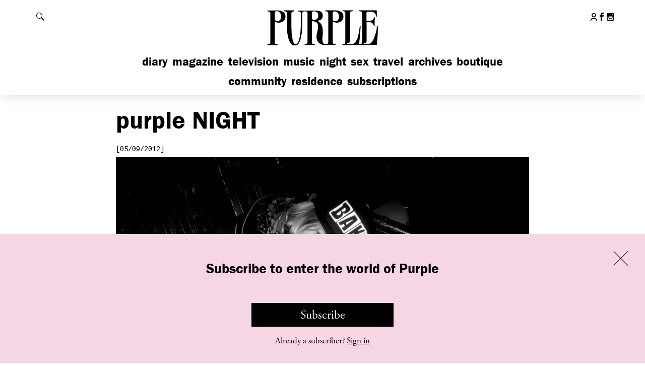

--- FILE ---
content_type: text/html; charset=UTF-8
request_url: https://purple.fr/diary/alexandra-woroniecka-and-andre-saraiva-outside-of-the-japanese-restaurant-omen-new/
body_size: 22093
content:
<!DOCTYPE html>
<!--[if IE]><![endif]-->
<!--[if lt IE 7 ]> <html class="msie6" lang="fr" xmlns:fb="http://ogp.me/ns/fb#"> <![endif]--> 
<!--[if IE 7 ]>    <html class="msie7" lang="fr" xmlns:fb="http://ogp.me/ns/fb#"> <![endif]--> 
<!--[if IE 8 ]>    <html class="msie8" lang="fr" xmlns:fb="http://ogp.me/ns/fb#"> <![endif]--> 
<!--[if IE 9 ]>    <html class="msie9" lang="fr" xmlns:fb="http://ogp.me/ns/fb#"> <![endif]--> 
<!--[if (gt IE 9)|!(IE)]><!--><html lang="fr" xmlns:fb="http://ogp.me/ns/fb#"><!--<![endif]--> 
<head>

    <meta charset="utf-8">
    <meta http-equiv="X-UA-Compatible" content="IE=edge,chrome=1">
    <meta name="viewport" content="width=device-width, initial-scale=1.0, user-scalable=0, minimum-scale=1.0, maximum-scale=1.0">
    <link rel="icon" type="image/x-icon" href="https://purple.fr/app/themes/purple/assets/images/favicon.ico">
    <link rel="apple-touch-icon" href="https://purple.fr/app/themes/purple/assets/images/apple-touch-icon.png">


    <meta name='robots' content='index, follow, max-image-preview:large, max-snippet:-1, max-video-preview:-1' />

	<!-- This site is optimized with the Yoast SEO plugin v24.9 - https://yoast.com/wordpress/plugins/seo/ -->
	<title>Alexandra Woroniecka and Andre Saraiva outside of the Japanese Restaurant Omen, New... - purple NIGHT</title>
<link data-rocket-preload as="style" href="https://fonts.googleapis.com/css?family=Cousine&#038;display=swap" rel="preload">
<link href="https://fonts.googleapis.com/css?family=Cousine&#038;display=swap" media="print" onload="this.media=&#039;all&#039;" rel="stylesheet">
<noscript><link rel="stylesheet" href="https://fonts.googleapis.com/css?family=Cousine&#038;display=swap"></noscript>
	<meta name="description" content="Alexandra Woroniecka and Andre Saraiva outside of the Japanese Restaurant Omen, New York. Photo Olivier Zahm" />
	<link rel="canonical" href="https://purple.fr/diary/alexandra-woroniecka-and-andre-saraiva-outside-of-the-japanese-restaurant-omen-new/" />
	<meta property="og:locale" content="en_US" />
	<meta property="og:type" content="article" />
	<meta property="og:title" content="Alexandra Woroniecka and Andre Saraiva outside of the Japanese Restaurant Omen, New... - purple NIGHT" />
	<meta property="og:description" content="Alexandra Woroniecka and Andre Saraiva outside of the Japanese Restaurant Omen, New York. Photo Olivier Zahm" />
	<meta property="og:url" content="https://purple.fr/diary/alexandra-woroniecka-and-andre-saraiva-outside-of-the-japanese-restaurant-omen-new/" />
	<meta property="og:site_name" content="Purple" />
	<meta property="article:publisher" content="https://www.facebook.com/pages/Purple-Fashion-magazine/20043802863" />
	<meta property="article:published_time" content="2012-05-09T01:51:00+00:00" />
	<meta property="article:modified_time" content="2015-07-02T11:45:18+00:00" />
	<meta property="og:image" content="https://i1.wp.com/static.purple.fr/2015/06/P1130445-omen.jpg?width=1200&height=660&resize=1200,660" />
	<meta property="og:image:width" content="1200" />
	<meta property="og:image:height" content="660" /><meta property="og:image" content="https://static.purple.fr/2015/06/P1130445-omen.jpg" />
	<meta property="og:image:width" content="1500" />
	<meta property="og:image:height" content="1002" />
	<meta property="og:image:type" content="image/jpeg" />
	<meta name="author" content="Olivier Zahm" />
	<meta name="twitter:card" content="summary_large_image" />
	<meta name="twitter:image" content="https://i2.wp.com/static.purple.fr/2015/06/P1130445-omen.jpg?width=1200&height=660&resize=1200,660" />
	<meta name="twitter:label1" content="Written by" />
	<meta name="twitter:data1" content="Olivier Zahm" />
	<script type="application/ld+json" class="yoast-schema-graph">{"@context":"https://schema.org","@graph":[{"@type":"WebPage","@id":"https://purple.fr/diary/alexandra-woroniecka-and-andre-saraiva-outside-of-the-japanese-restaurant-omen-new/","url":"https://purple.fr/diary/alexandra-woroniecka-and-andre-saraiva-outside-of-the-japanese-restaurant-omen-new/","name":"Alexandra Woroniecka and Andre Saraiva outside of the Japanese Restaurant Omen, New... - purple NIGHT","isPartOf":{"@id":"https://purple.fr/#website"},"primaryImageOfPage":{"@id":"https://purple.fr/diary/alexandra-woroniecka-and-andre-saraiva-outside-of-the-japanese-restaurant-omen-new/#primaryimage"},"image":{"@id":"https://purple.fr/diary/alexandra-woroniecka-and-andre-saraiva-outside-of-the-japanese-restaurant-omen-new/#primaryimage"},"thumbnailUrl":"https://static.purple.fr/2015/06/P1130445-omen.jpg","datePublished":"2012-05-09T01:51:00+00:00","dateModified":"2015-07-02T11:45:18+00:00","author":{"@id":"https://purple.fr/#/schema/person/b7fdaaf1a9cc928a4ff76f1aab2c06e3"},"description":"Alexandra Woroniecka and Andre Saraiva outside of the Japanese Restaurant Omen, New York. Photo Olivier Zahm","breadcrumb":{"@id":"https://purple.fr/diary/alexandra-woroniecka-and-andre-saraiva-outside-of-the-japanese-restaurant-omen-new/#breadcrumb"},"inLanguage":"en-US","potentialAction":[{"@type":"ReadAction","target":["https://purple.fr/diary/alexandra-woroniecka-and-andre-saraiva-outside-of-the-japanese-restaurant-omen-new/"]}]},{"@type":"ImageObject","inLanguage":"en-US","@id":"https://purple.fr/diary/alexandra-woroniecka-and-andre-saraiva-outside-of-the-japanese-restaurant-omen-new/#primaryimage","url":"https://static.purple.fr/2015/06/P1130445-omen.jpg","contentUrl":"https://static.purple.fr/2015/06/P1130445-omen.jpg","width":1500,"height":1002},{"@type":"BreadcrumbList","@id":"https://purple.fr/diary/alexandra-woroniecka-and-andre-saraiva-outside-of-the-japanese-restaurant-omen-new/#breadcrumb","itemListElement":[{"@type":"ListItem","position":1,"name":"Home","item":"https://purple.fr/"},{"@type":"ListItem","position":2,"name":"Alexandra Woroniecka and Andre Saraiva outside of the Japanese Restaurant Omen, New&#8230;"}]},{"@type":"WebSite","@id":"https://purple.fr/#website","url":"https://purple.fr/","name":"Purple","description":"","potentialAction":[{"@type":"SearchAction","target":{"@type":"EntryPoint","urlTemplate":"https://purple.fr/?s={search_term_string}"},"query-input":{"@type":"PropertyValueSpecification","valueRequired":true,"valueName":"search_term_string"}}],"inLanguage":"en-US"},{"@type":"Person","@id":"https://purple.fr/#/schema/person/b7fdaaf1a9cc928a4ff76f1aab2c06e3","name":"Olivier Zahm","image":{"@type":"ImageObject","inLanguage":"en-US","@id":"https://purple.fr/#/schema/person/image/","url":"https://secure.gravatar.com/avatar/5f3b2a8b5eac9ec14a14aa4cec349ba9a4bbb2fbbbd9f363b2a140f3ae5d9c8a?s=96&d=mm&r=g","contentUrl":"https://secure.gravatar.com/avatar/5f3b2a8b5eac9ec14a14aa4cec349ba9a4bbb2fbbbd9f363b2a140f3ae5d9c8a?s=96&d=mm&r=g","caption":"Olivier Zahm"}}]}</script>
	<!-- / Yoast SEO plugin. -->


<link rel='dns-prefetch' href='//fonts.googleapis.com' />
<link href='https://fonts.gstatic.com' crossorigin rel='preconnect' />
<link rel="alternate" title="oEmbed (JSON)" type="application/json+oembed" href="https://purple.fr/wp-json/oembed/1.0/embed?url=https%3A%2F%2Fpurple.fr%2Fdiary%2Falexandra-woroniecka-and-andre-saraiva-outside-of-the-japanese-restaurant-omen-new%2F" />
<link rel="alternate" title="oEmbed (XML)" type="text/xml+oembed" href="https://purple.fr/wp-json/oembed/1.0/embed?url=https%3A%2F%2Fpurple.fr%2Fdiary%2Falexandra-woroniecka-and-andre-saraiva-outside-of-the-japanese-restaurant-omen-new%2F&#038;format=xml" />
<style id='wp-img-auto-sizes-contain-inline-css' type='text/css'>
img:is([sizes=auto i],[sizes^="auto," i]){contain-intrinsic-size:3000px 1500px}
/*# sourceURL=wp-img-auto-sizes-contain-inline-css */
</style>
<link rel='stylesheet' id='wc-blocks-integration-css' href='https://purple.fr/app/plugins/woocommerce-subscriptions/build/index.css?ver=8.3.0' type='text/css' media='all' />
<link rel='stylesheet' id='wcsg-blocks-integration-css' href='https://purple.fr/app/plugins/woocommerce-subscriptions/build/gifting-blocks-checkout.css?ver=8.3.0' type='text/css' media='all' />
<style id='woocommerce-inline-inline-css' type='text/css'>
.woocommerce form .form-row .required { visibility: visible; }
/*# sourceURL=woocommerce-inline-inline-css */
</style>
<link rel='stylesheet' id='ep_general_styles-css' href='https://purple.fr/app/plugins/elasticpress/dist/css/general-styles.css?ver=66295efe92a630617c00' type='text/css' media='all' />
<link rel='stylesheet' id='wp-components-css' href='https://purple.fr/wp/wp-includes/css/dist/components/style.min.css?ver=6.9' type='text/css' media='all' />
<link rel='stylesheet' id='woocommerce_subscriptions_gifting-css' href='https://purple.fr/app/plugins/woocommerce-subscriptions/assets/css/gifting/shortcode-checkout.css?ver=9.9.6' type='text/css' media='all' />
<link rel='stylesheet' id='brands-styles-css' href='https://purple.fr/app/plugins/woocommerce/assets/css/brands.css?ver=9.9.6' type='text/css' media='all' />
<link rel='stylesheet' id='wc-memberships-frontend-css' href='https://purple.fr/app/plugins/woocommerce-memberships/assets/css/frontend/wc-memberships-frontend.min.css?ver=1.27.2' type='text/css' media='all' />

<link rel='stylesheet' id='purple-css-css' href='https://purple.fr/app/themes/purple/dist/css/main.245dc326234f9d839d34.css?ver=6.9' type='text/css' media='all' />
<script type="text/javascript" src="https://purple.fr/wp/wp-includes/js/jquery/jquery.min.js?ver=3.7.1" id="jquery-core-js"></script>
<script type="text/javascript" src="https://purple.fr/wp/wp-includes/js/jquery/jquery-migrate.min.js?ver=3.4.1" id="jquery-migrate-js"></script>
<script type="text/javascript" src="https://purple.fr/app/plugins/woocommerce/assets/js/jquery-blockui/jquery.blockUI.min.js?ver=2.7.0-wc.9.9.6" id="jquery-blockui-js" defer="defer" data-wp-strategy="defer"></script>
<script type="text/javascript" id="wc-add-to-cart-js-extra">
/* <![CDATA[ */
var wc_add_to_cart_params = {"ajax_url":"/wp/wp-admin/admin-ajax.php","wc_ajax_url":"/?wc-ajax=%%endpoint%%","i18n_view_cart":"View cart","cart_url":"https://purple.fr/checkout/","is_cart":"","cart_redirect_after_add":"no"};
//# sourceURL=wc-add-to-cart-js-extra
/* ]]> */
</script>
<script type="text/javascript" src="https://purple.fr/app/plugins/woocommerce/assets/js/frontend/add-to-cart.min.js?ver=9.9.6" id="wc-add-to-cart-js" defer="defer" data-wp-strategy="defer"></script>
<script type="text/javascript" src="https://purple.fr/app/plugins/woocommerce/assets/js/js-cookie/js.cookie.min.js?ver=2.1.4-wc.9.9.6" id="js-cookie-js" defer="defer" data-wp-strategy="defer"></script>
<script type="text/javascript" id="woocommerce-js-extra">
/* <![CDATA[ */
var woocommerce_params = {"ajax_url":"/wp/wp-admin/admin-ajax.php","wc_ajax_url":"/?wc-ajax=%%endpoint%%","i18n_password_show":"Show password","i18n_password_hide":"Hide password"};
//# sourceURL=woocommerce-js-extra
/* ]]> */
</script>
<script type="text/javascript" src="https://purple.fr/app/plugins/woocommerce/assets/js/frontend/woocommerce.min.js?ver=9.9.6" id="woocommerce-js" defer="defer" data-wp-strategy="defer"></script>
<link rel="https://api.w.org/" href="https://purple.fr/wp-json/" /><link rel="alternate" title="JSON" type="application/json" href="https://purple.fr/wp-json/wp/v2/posts/73887" />
			<!-- Global site tag (gtag.js) - Google Analytics -->
			<script async src="https://www.googletagmanager.com/gtag/js?id=G-4LZ61WPCXM"></script>
			<script>
				window.dataLayer = window.dataLayer || [];
				function gtag(){dataLayer.push(arguments);}
				gtag('js', new Date());
				gtag( 'config', 'G-4LZ61WPCXM' );
			</script>

				<noscript><style>.woocommerce-product-gallery{ opacity: 1 !important; }</style></noscript>
			<style type="text/css" id="wp-custom-css">
			.page-shopping .top-diaporama-container .h1 .purple,
.section-e-purple .h1 .purple,
.section-epurple .h1 .purple { display: none; }

.page-shopping .top-diaporama-container .h1,
.section-e-purple .h1,
.section-epurple .h1{ text-transform: none; }		</style>
		    <script src="//use.typekit.net/btf2chz.js"></script><!-- Typekit Fonts -->
    <script>try{Typekit.load({active: function(){
        var event = document.createEvent('HTMLEvents');
        event.initEvent('typekit-ready', true, true);
        event.eventName = 'typekit-ready';
        document.dispatchEvent(event);
    }});}catch(e){}</script><!-- Typekit Fonts -->

    
    <script type="text/javascript">
        // Is JS enabled? Is it a touch device?
        var init = function(){
            var htmlTag = document.getElementsByTagName('html')[0];
            htmlTag.className = (htmlTag.className + ' ' || '') + 'hasJS';
            if ('ontouchstart' in document.documentElement)
                htmlTag.className = (htmlTag.className + ' ' || '') + 'isTouch';
            else htmlTag.className = (htmlTag.className + ' ' || '') + 'noTouch';
        }();
    </script>

    <script type='text/javascript'>
      var googletag = googletag || {};
      googletag.cmd = googletag.cmd || [];
      (function() {
        var gads = document.createElement('script');
        gads.async = true;
        gads.type = 'text/javascript';
        var useSSL = 'https:' == document.location.protocol;
        gads.src = (useSSL ? 'https:' : 'http:') +
          '//www.googletagservices.com/tag/js/gpt.js';
        var node = document.getElementsByTagName('script')[0];
        node.parentNode.insertBefore(gads, node);
      })();
    </script>

<link rel='stylesheet' id='wc-blocks-style-css' href='https://purple.fr/app/plugins/woocommerce/assets/client/blocks/wc-blocks.css?ver=wc-9.9.6' type='text/css' media='all' />
<meta name="generator" content="WP Rocket 3.19.4" data-wpr-features="wpr_preload_links wpr_desktop" /></head>
<body class="wp-singular post-template-default single single-post postid-73887 single-format-standard wp-theme-purple theme-purple woocommerce-no-js membership-content access-restricted section-night post-alexandra-woroniecka-and-andre-saraiva-outside-of-the-japanese-restaurant-omen-new">

<div data-rocket-location-hash="54ae46ff3c01cae02c62d5de952aa786" id="header">

    <div data-rocket-location-hash="5b54d4f4debc6ead8c1dbdd3578669b5" id="header-content">

        <h1 class="h1">
            <a href="https://purple.fr">
                <svg xmlns="http://www.w3.org/2000/svg" width="145.5" height="46.5" viewBox="0 0 145.5 46.5" aria-hidden="true" focusable="false"><path d="M66.5,16c3.6,1.8,5.6,4.9,6.3,9a38.4,38.4,0,0,1,0,10.7,17.2,17.2,0,0,0,.2,6.4c.8,3.2,3.4,3.4,5.8,2.6a1.8,1.8,0,0,0,1.1-1.6,9.7,9.7,0,0,0,.1-1.7V7.8a7.6,7.6,0,0,0-.1-1.5,2.4,2.4,0,0,0-2.3-2.2h-.8c-.4,0-.8-.2-.6-.6a2.2,2.2,0,0,1,.7-.6H89.7a11.8,11.8,0,0,1,5.8,1.4c4.7,2.5,4.6,9.6.7,12.2a9.6,9.6,0,0,1-7.7,1.4,17.8,17.8,0,0,1-2.9-1.2V41.4a7.6,7.6,0,0,0,.1,1.5,2.1,2.1,0,0,0,2.1,2h.9c.2.1.6.3.6.6s-.2.6-.7.6H88c-3.9,0-7.7-.1-11.6,0A11.1,11.1,0,0,1,68.9,44a10.2,10.2,0,0,1-3.7-7.8,26,26,0,0,1,1.2-7.4,19,19,0,0,0,.6-7.5A4.8,4.8,0,0,0,63.3,17l-3.9-1V41.3a8.6,8.6,0,0,0,.1,1.6,2.1,2.1,0,0,0,2.2,2h1c.2.1.5.4.5.5s-.3.4-.5.6-.3,0-.5,0H50.8l-.7-.6c.2-.2.4-.5.7-.6h1a2.3,2.3,0,0,0,2.1-2.1,8.6,8.6,0,0,0,.1-1.6V7.6a7.6,7.6,0,0,0-.1-1.5,2.2,2.2,0,0,0-2.2-1.9,8.1,8.1,0,0,0-2.2,0,2.2,2.2,0,0,0-2.1,2,7.6,7.6,0,0,0-.1,1.5c0,5.2.1,10.4-.1,15.6S46.7,34.6,44.8,40a14.7,14.7,0,0,1-2.3,4.5c-2.3,3.2-6.3,3.3-9,.4a16.9,16.9,0,0,1-3.6-7.2,50.8,50.8,0,0,1-1.8-12.9C28,19,28,13.4,28,7.7A9.7,9.7,0,0,0,27.9,6a2.1,2.1,0,0,0-2.1-1.9h-1c-.2-.1-.5-.4-.5-.6s.3-.4.5-.6H36.9c.2.2.5.4.5.6s-.3.5-.5.6l-1.5.2a1.9,1.9,0,0,0-1.6,1.7,9.1,9.1,0,0,0-.1,1.7c0,5.3-.1,10.5,0,15.8a75.3,75.3,0,0,0,1.5,15.7,19,19,0,0,0,1.4,4c1.1,2.1,2.9,2.3,4.5.6a11.3,11.3,0,0,0,2.4-4.9,51.5,51.5,0,0,0,1.7-10.3c.6-7,.3-14.1.4-21.1a2.8,2.8,0,0,0-.1-.9,2.3,2.3,0,0,0-2.3-2.3h-.8a.6.6,0,0,1-.6-.7,1.3,1.3,0,0,1,.7-.5c.1-.1.3,0,.4,0h21A14.6,14.6,0,0,1,69.7,4,5.4,5.4,0,0,1,73,9.2c.1,2.6-.8,4.7-3.3,5.8A23.3,23.3,0,0,1,66.5,16Zm19.1-5.5h-.1v3.8a1.6,1.6,0,0,0,.3.9c2.1,2.2,6.3,1.3,7.2-1.6a9.6,9.6,0,0,0,0-5.8,5,5,0,0,0-5.5-3.6c-1.2.1-1.8.6-1.9,1.8S85.6,9,85.6,10.5Zm-26-.8h-.1v3.1a1.4,1.4,0,0,0,1,1.5,5.5,5.5,0,0,0,5.6-1.1c1.5-1.4,1.5-3.3,1.2-5.1a4.3,4.3,0,0,0-3.8-3.9,8.1,8.1,0,0,0-2.2,0c-1.1.1-1.7.6-1.7,1.7S59.6,8.4,59.6,9.7Z"/><path d="M118.8,45.1l1.7-.2a2.1,2.1,0,0,0,1.9-2,8.6,8.6,0,0,0,.1-1.6V7.7a6.2,6.2,0,0,0-.1-1.3A2.4,2.4,0,0,0,120,4h-.9c-.2-.1-.5-.4-.5-.6s.3-.4.5-.6.3,0,.4,0h20.4c1,0,1,0,1,1.1v6c0,.4,0,.8-.5.9s-.5-.4-.6-.8a15.7,15.7,0,0,0-.4-2.3A3.7,3.7,0,0,0,137,5.3a13.6,13.6,0,0,0-4.9-.8h-2.6c-1,.1-1.5.5-1.5,1.4V16.1c1.9-.1,3.9.3,5.8-.4s3.2-1.7,3.5-3.9c0-.2.3-.3.5-.5s.5.4.5.7a26.2,26.2,0,0,1,0,2.8v6.9c0,.4-.1.8-.5.8s-.6-.4-.6-.8-1.4-2.9-3-3.6a5.9,5.9,0,0,0-2.2-.5c-1.3-.1-2.6,0-3.9,0V41.4a2.3,2.3,0,0,1-2.4,2.2h-.8a1.2,1.2,0,0,0-.5.5c.2.2.4.5.6.5h1.8c1.1,0,2.2-.1,3.4,0a4.8,4.8,0,0,0,4.3-2,21.7,21.7,0,0,0,3.6-6.7,50.9,50.9,0,0,0,3.1-12.8,1.2,1.2,0,0,1,.6-.8c.5-.1.6.4.6.8-.1,3.3-.2,6.6-.4,9.9s-.6,7.8-.9,11.8c-.1,1-.1,1.1-1.1,1.1H98.8c-.2,0-.5.1-.7,0s-.5-.4-.5-.6.3-.4.6-.5h.9a2.1,2.1,0,0,0,2.2-2,8.6,8.6,0,0,0,.1-1.6V7.6a9.7,9.7,0,0,0-.1-1.7A2.1,2.1,0,0,0,99.2,4h-.8c-.4,0-.7-.2-.7-.6s.4-.6.8-.6h11.6c.4,0,.7.1.7.6s-.2.6-.7.6l-1.4.2a1.9,1.9,0,0,0-1.6,1.7,10.9,10.9,0,0,0-.1,1.8V41.5a2.3,2.3,0,0,1-2.3,2.2h-.9c-.2.1-.4.4-.6.6l.6.5c.2.1.5,0,.8,0h4.5a5.8,5.8,0,0,0,5.1-2.5,18.6,18.6,0,0,0,3.1-6.7,75.5,75.5,0,0,0,2.2-12.6c0-.4-.1-1,.6-1s.6.6.5,1c-.3,4.3-.5,8.5-.8,12.8A71.9,71.9,0,0,0,118.8,45.1Z"/><path d="M12.8,16.5V41.3a9.7,9.7,0,0,0,.1,1.7A2.2,2.2,0,0,0,15,45h1.1a.8.8,0,0,1,.4.6c0,.2-.3.4-.5.6s-.3,0-.5,0H3.8c-.2-.2-.4-.4-.4-.6a.7.7,0,0,1,.4-.5A2.3,2.3,0,0,1,4.9,45a2.2,2.2,0,0,0,2.3-2.2,7.6,7.6,0,0,0,.1-1.5V7.8a8.6,8.6,0,0,0-.1-1.6,2.2,2.2,0,0,0-2.1-2h-1c-.3-.1-.5-.4-.7-.6l.7-.6c.1-.1.3,0,.4,0H16.9a12.2,12.2,0,0,1,6.2,1.6c4.3,2.5,4.3,9.9-.3,12.3a10,10,0,0,1-8.1.8Zm.1-6.1h-.1v3.8a1.1,1.1,0,0,0,.3.8,4.5,4.5,0,0,0,7.2-1.4,9.4,9.4,0,0,0-.1-6.4A4.9,4.9,0,0,0,14.8,4c-1.2.1-1.8.6-1.9,1.8S12.9,8.9,12.9,10.4Z"/></svg>
                <span class="invisible">Purple</span>
            </a>
        </h1>

        <div data-rocket-location-hash="6eab064e5002adda820655a4d2500628" class="content">

            <div id="header-tools">

                <button id="show-menu" class="show-hide" data-target="#nav-mobile">
                    <span class="default">
                        <span data-icon="&#x39;" aria-hidden="true"></span>
                        <span class="invisible">Afficher le menu</span>
                    </span>
                    <span class="is-active">
                        <span data-icon="&#x37;" aria-hidden="true"></span>
                        <span class="invisible">Fermer le menu</span>
                    </span>
                </button>

                <button id="show-search" class="show-hide" data-target="#header-search">
                    <span class="default">
                        <svg version="1.1" xmlns="http://www.w3.org/2000/svg" width="1024" height="1024" viewBox="0 0 1024 1024">
                            <path fill="#000" d="M112.139 112.193c149.662-149.608 392.082-149.554 541.636 0 133.619 133.511 147.616 340.992 42.584 490.439l327.641 327.695-93.619 93.619-327.641-327.641c-149.339 105.086-356.874 91.197-490.547-42.476-149.554-149.554-149.554-392.082-0.054-541.636zM157.845 608.23c124.413 124.413 326.080 124.413 450.386 0 124.359-124.359 124.359-326.080 0-450.439-124.413-124.413-326.026-124.359-450.386 0s-124.359 326.080 0 450.439z"></path>
                        </svg>

                        <span class="invisible">Rechercher</span>
                    </span>
                    <span class="is-active">
                        <span data-icon="&#x37;" aria-hidden="true"></span>
                        <span class="invisible">Fermer la recherche</span>
                    </span>
                </button>

            </div><!-- /#header-tools -->

            <div id="nav-mobile">

                <ul id="nav-main" class="nav-main"><li id="menu-item-351481" class="menu-item menu-item-type-post_type menu-item-object-page menu-item-home menu-item-351481"><a href="https://purple.fr/">Diary</a></li>
<li id="menu-item-340538" class="menu-item menu-item-type-post_type menu-item-object-page menu-item-340538"><a href="https://purple.fr/magazine/">Magazine</a></li>
<li id="menu-item-123" class="menu-item menu-item-type-post_type menu-item-object-page menu-item-123"><a href="https://purple.fr/television/">Television</a></li>
<li id="menu-item-370180" class="menu-item menu-item-type-post_type menu-item-object-page menu-item-370180"><a href="https://purple.fr/music/">Music</a></li>
<li id="menu-item-126" class="menu-item menu-item-type-post_type menu-item-object-page menu-item-126"><a href="https://purple.fr/night/">Night</a></li>
<li id="menu-item-315662" class="menu-item menu-item-type-post_type menu-item-object-page menu-item-315662"><a href="https://purple.fr/sex/">Sex</a></li>
<li id="menu-item-122" class="menu-item menu-item-type-post_type menu-item-object-page menu-item-122"><a href="https://purple.fr/travel/">Travel</a></li>
<li id="menu-item-242399" class="menu-item menu-item-type-post_type menu-item-object-page menu-item-242399"><a href="https://purple.fr/archives/">Archives</a></li>
<li id="menu-item-130" class="menu-item menu-item-type-custom menu-item-object-custom menu-item-130"><a href="http://boutique.purple.fr/">Boutique</a></li>
</ul>
                <ul id="nav-secondary" class="nav-main"><li id="menu-item-369477" class="menu-item menu-item-type-post_type menu-item-object-page menu-item-369477"><a href="https://purple.fr/community/">Community</a></li>
<li id="menu-item-369476" class="menu-item menu-item-type-post_type menu-item-object-page menu-item-369476"><a href="https://purple.fr/residence/">Residence</a></li>
<li id="menu-item-380705" class="menu-item menu-item-type-post_type menu-item-object-page menu-item-380705"><a href="https://purple.fr/subscriptions/">Subscriptions</a></li>
</ul>
                <ul id="nav-footer-mobile" class="mobile-only"><li id="menu-item-156032" class="menu-item menu-item-type-post_type menu-item-object-page menu-item-156032"><a href="https://purple.fr/team/">Contact Us</a></li>
<li id="menu-item-156031" class="menu-item menu-item-type-post_type menu-item-object-page menu-item-156031"><a href="https://purple.fr/legal/">Legal</a></li>
<li id="menu-item-374512" class="menu-item menu-item-type-post_type menu-item-object-page menu-item-374512"><a href="https://purple.fr/terms-conditions/">T&#038;C</a></li>
<li id="menu-item-375433" class="menu-item menu-item-type-post_type menu-item-object-page menu-item-375433"><a href="https://purple.fr/privacy-policy/">Privacy Policy</a></li>
</ul>
                
                <ul class="header-social">
                                            <li>
                            <a href="https://purple.fr/my-account/">
                                <svg class="header-social-icon" width="23px" height="26px" viewBox="0 0 23 26">
                                    <g stroke="none" stroke-width="1" fill="none" fill-rule="evenodd">
                                        <g transform="translate(1.274881, 1.000000)" stroke="#000000" stroke-width="3">
                                            <circle cx="10.0555578" cy="5.98089498" r="5.98089498"></circle>
                                            <path d="M20.1012111,23.9659795 C18.8281307,19.6207846 14.812429,16.4474612 10.0555578,16.4474612 C5.28628076,16.4474612 1.26204409,19.6373582 0,24" stroke-linecap="round"></path>
                                        </g>
                                    </g>
                                </svg>
                                <span class="invisible">My account</span>
                            </a>
                        </li>
                     
                                        <li>
                        <a href="https://www.facebook.com/pages/Purple-Fashion-magazine/20043802863" target="_blank" class="outbound">
                            <span data-icon="&#x31;" aria-hidden="true"></span>
                            <span class="invisible">Follow us on Facebook</span>
                        </a>
                    </li>
                    
                                        
                                        <li>
                        <a href="https://instagram.com/purplefashionmagazine/" target="_blank" class="outbound">
                            <span data-icon="&#x33;" aria-hidden="true"></span>
                            <span class="invisible">Follow us on Instagram</span>
                        </a>
                    </li>
                                    </ul>

                
            </div><!-- /#nav-mobile -->

        </div><!-- /.content -->

    </div><!-- /#header-content -->

    <div data-rocket-location-hash="9336900c54ecf64f1319c85fd27f1674" id="header-search">

        <div data-rocket-location-hash="d69d212541086f8302416b5fb77e572b" class="content">

            <form action="https://purple.fr/" class="core">

                <label for="main-search-field" class="invisible">Rechercher</label>
                <input type="search" id="main-search-field" name="s" placeholder="Search…">
                <button type="submit" class="fonts-helvetica">OK</button>

            </form>

        </div><!-- /.content -->

    </div><!-- /#header-search -->

</div><!-- /#header -->




    <div data-rocket-location-hash="5a3808196902bad2c9fe5e92e528744b" class="content-wrapper" data-post-id="73887">

        <div data-rocket-location-hash="4a0e64dfa20162d817573afaf69c4c6d" class="content">

            <div data-rocket-location-hash="dc146937d6a95bc926c78d4eb7fa81fb" class="core first-top">

                <h1 class="h1">
                    
                    <span class="purple">Purple</span> Night
                </h1>

                <div class="block-article">

                    <p class="date">[05/09/2012]</p>

                    
                    <div class="slideshow diaporama with-ending restricted">

                                                                                                                <div class="slick-item">

                                    <div class="img-container">
                                        
                                        
                                                                                            <img alt="" src="https://i0.wp.com/static.purple.fr/2015/06/P1130445-omen.jpg?width=1640&height=1100&resize=1640,1100">
                                            
                                                                                
                                        <input type="hidden" value="" class="caption-value">

                                    </div><!-- /.img-container -->

                                </div><!-- /.slick-item -->

                                
                        
                        <script type="text/template" class="slideshow-related">

                            <div class="gallery-ending">

                                
                                <ul class="list-mosaic white-bg">

                                    <li data-post-id="379943">

    <a href="https://purple.fr/diary/live-from-earths-paris-rave-at-le-centquatre-and-after-party-at-le-trabendo-paris/" class="touch-roll">

        <img src="https://i2.wp.com/static.purple.fr/2025/11/R1A1818-820x550.jpg?width=768&#038;height=520&#038;resize=768,520" alt="">

        <div class="rollover">

            <div class="rollover__core">

                <p class="date">Night</p>

                <h2 class="h2">LIVE FROM EARTH’s Paris Rave at Le Centquatre...</h2>

            </div>

        </div>

    </a>

</li><li data-post-id="378686">

    <a href="https://purple.fr/diary/this-week-steven-klein-launched-his-book-steven-klein-vogue-at-the-brant-foundation-nyc/" class="touch-roll">

        <img src="https://i1.wp.com/static.purple.fr/2025/11/002211740033-768x1158.jpg?width=768&#038;height=520&#038;resize=768,520" alt="">

        <div class="rollover">

            <div class="rollover__core">

                <p class="date">Night</p>

                <h2 class="h2">This week Steven Klein launched his book “Steven...</h2>

            </div>

        </div>

    </a>

</li><li data-post-id="379498">

    <a href="https://purple.fr/diary/last-week-the-fashion-trust-u-s-gathered-its-nyc-community-for-an-intimate-evening-at-the-twenty-two-ahead-of-the-2026-ftus-awards/" class="touch-roll">

        <img src="https://i2.wp.com/static.purple.fr/2025/11/Screenshot-2025-11-18-at-17.12.19-768x689.png?width=768&#038;height=520&#038;resize=768,520" alt="">

        <div class="rollover">

            <div class="rollover__core">

                <p class="date">Night</p>

                <h2 class="h2">Last week, The Fashion Trust U.S. gathered its...</h2>

            </div>

        </div>

    </a>

</li><li data-post-id="378750">

    <a href="https://purple.fr/diary/last-week-fair-warning-hosted-its-nyc-art-community-for-dinner-at-lucien-to-celebrate-the-opening-of-studio-fair-warning/" class="touch-roll">

        <img src="https://i2.wp.com/static.purple.fr/2025/11/Photo-Nov-06-2025-5-28-02-PM-15-768x614.jpg?width=768&#038;height=520&#038;resize=768,520" alt="">

        <div class="rollover">

            <div class="rollover__core">

                <p class="date">Night</p>

                <h2 class="h2">Studio Fair Warning: John Kacere opening dinner at...</h2>

            </div>

        </div>

    </a>

</li><li data-post-id="378430">

    <a href="https://purple.fr/diary/heidi-klums-iconic-halloween-party-at-hard-rock-hotel-new-york/" class="touch-roll">

        <img src="https://i0.wp.com/static.purple.fr/2025/11/Photo-Nov-01-2025-9-34-03-PM-17-768x1159.jpg?width=768&#038;height=520&#038;resize=768,520" alt="">

        <div class="rollover">

            <div class="rollover__core">

                <p class="date">Night</p>

                <h2 class="h2">Heidi Klum&#8217;s Iconic Halloween Party at Hard Rock...</h2>

            </div>

        </div>

    </a>

</li><li data-post-id="378091">

    <a href="https://purple.fr/diary/annies-ibiza-celebrates-first-store-opening-in-soho-new-york-city/" class="touch-roll">

        <img src="https://i2.wp.com/static.purple.fr/2025/10/DSC07533-768x614.jpg?width=768&#038;height=520&#038;resize=768,520" alt="">

        <div class="rollover">

            <div class="rollover__core">

                <p class="date">Night</p>

                <h2 class="h2">Annie&#8217;s Ibiza celebrates first store opening in SoHo,...</h2>

            </div>

        </div>

    </a>

</li>
                                </ul>

                                
                            </div>
                        </script>

                        <script type="text/template" class="slideshow-restricted-banner">
                            <div class="slide-banner-membership">
                                <h2 class="slide-banner-membership__title">
                                    Subscribe to enter the world of Purple                                </h2>
                                <a href="https://purple.fr/subscriptions/" class="button button--primary slide-banner-membership__button">Subscribe</a>
                                <p class="slide-banner-membership__text">Already a subscriber? <a href="https://purple.fr/my-account/">Sign in</a></p>
                            </div>
                        </script>

                    </div><!-- /.slideshow -->

                    <p class="img-caption"></p>

                    
                    <div data-rocket-location-hash="542a2003b78ccbce2dc5116543821091" class="block-article__summary">

                        
                                                    <p><strong>Alexandra Woroniecka</strong><strong> </strong>and <strong>Andre Saraiva</strong> outside of the Japanese Restaurant <em>Omen</em>, New York. <em>Photo Olivier Zahm</em></p>
                        
                        
                    </div><!-- /.block-article__summary -->

                </div><!-- /.block-diary -->

            </div><!-- /.core -->

        </div><!-- /.content -->

    </div><!-- /.content-wrapper -->

            <div data-rocket-location-hash="b9c649946d71785b4741a53e489f0544" class="banner-membership">
    <div data-rocket-location-hash="97b9fa7cf90a5d83f888abb10ac4ee7d" class="banner-membership__content">
        <h2 class="banner-membership__title">
            Subscribe to enter the world of Purple        </h2>
        <a href="https://purple.fr/subscriptions/" class="button button--primary banner-membership__button">Subscribe</a>
        <p class="banner-membership__text">Already a subscriber? <a href="https://purple.fr/my-account/">Sign in</a></p>
    </div>
            <button class="banner-membership__close">
            <span class="invisible">Close</span>
        </button>
    </div>
    
<div data-rocket-location-hash="f4afd289ff14f744130a7b4f21e167bb" class="content">

    <div data-rocket-location-hash="e7c55ed838a8b9c24c3e076c59eb97f3" class="core">

        <h2 class="h1"><span class="alt">More</span></h2>

    </div><!-- /.core -->

</div><!-- /.content -->

<ul class="more-night list-fat-mosaic clearfix">

<li data-post-id="379943">

    <a href="https://purple.fr/diary/live-from-earths-paris-rave-at-le-centquatre-and-after-party-at-le-trabendo-paris/" class="touch-roll">

        <img src="https://i0.wp.com/static.purple.fr/2025/11/R1A1818-820x550.jpg?width=768&#038;height=520&#038;resize=768,520" alt="">

        <div class="rollover">

            <div class="rollover__core">
                                    <p class="date">[11/27/2025]</p>
                
                <h2 class="h2">LIVE FROM EARTH’s Paris Rave at Le Centquatre...</h2>

            </div>

        </div>

    </a>

</li><li data-post-id="378686">

    <a href="https://purple.fr/diary/this-week-steven-klein-launched-his-book-steven-klein-vogue-at-the-brant-foundation-nyc/" class="touch-roll">

        <img src="https://i2.wp.com/static.purple.fr/2025/11/002211740033-768x1158.jpg?width=768&#038;height=520&#038;resize=768,520" alt="">

        <div class="rollover">

            <div class="rollover__core">
                                    <p class="date">[11/20/2025]</p>
                
                <h2 class="h2">This week Steven Klein launched his book “Steven...</h2>

            </div>

        </div>

    </a>

</li><li data-post-id="379498">

    <a href="https://purple.fr/diary/last-week-the-fashion-trust-u-s-gathered-its-nyc-community-for-an-intimate-evening-at-the-twenty-two-ahead-of-the-2026-ftus-awards/" class="touch-roll">

        <img src="https://i1.wp.com/static.purple.fr/2025/11/Screenshot-2025-11-18-at-17.12.19-768x689.png?width=768&#038;height=520&#038;resize=768,520" alt="">

        <div class="rollover">

            <div class="rollover__core">
                                    <p class="date">[11/18/2025]</p>
                
                <h2 class="h2">Last week, The Fashion Trust U.S. gathered its...</h2>

            </div>

        </div>

    </a>

</li><li data-post-id="378750">

    <a href="https://purple.fr/diary/last-week-fair-warning-hosted-its-nyc-art-community-for-dinner-at-lucien-to-celebrate-the-opening-of-studio-fair-warning/" class="touch-roll">

        <img src="https://i1.wp.com/static.purple.fr/2025/11/Photo-Nov-06-2025-5-28-02-PM-15-768x614.jpg?width=768&#038;height=520&#038;resize=768,520" alt="">

        <div class="rollover">

            <div class="rollover__core">
                                    <p class="date">[11/12/2025]</p>
                
                <h2 class="h2">Studio Fair Warning: John Kacere opening dinner at...</h2>

            </div>

        </div>

    </a>

</li><li data-post-id="378430">

    <a href="https://purple.fr/diary/heidi-klums-iconic-halloween-party-at-hard-rock-hotel-new-york/" class="touch-roll">

        <img src="https://i0.wp.com/static.purple.fr/2025/11/Photo-Nov-01-2025-9-34-03-PM-17-768x1159.jpg?width=768&#038;height=520&#038;resize=768,520" alt="">

        <div class="rollover">

            <div class="rollover__core">
                                    <p class="date">[11/03/2025]</p>
                
                <h2 class="h2">Heidi Klum&#8217;s Iconic Halloween Party at Hard Rock...</h2>

            </div>

        </div>

    </a>

</li><li data-post-id="378091">

    <a href="https://purple.fr/diary/annies-ibiza-celebrates-first-store-opening-in-soho-new-york-city/" class="touch-roll">

        <img src="https://i1.wp.com/static.purple.fr/2025/10/DSC07533-768x614.jpg?width=768&#038;height=520&#038;resize=768,520" alt="">

        <div class="rollover">

            <div class="rollover__core">
                                    <p class="date">[10/27/2025]</p>
                
                <h2 class="h2">Annie&#8217;s Ibiza celebrates first store opening in SoHo,...</h2>

            </div>

        </div>

    </a>

</li><li data-post-id="377873">

    <a href="https://purple.fr/diary/adrian-cashmere-dinner-at-bar-omi-in-paris/" class="touch-roll">

        <img src="https://i0.wp.com/static.purple.fr/2025/10/20251022_Studio-Alexander-Fischer_Purple-Night_Adrian-Cashmere_04_web-820x550.jpg?width=768&#038;height=520&#038;resize=768,520" alt="">

        <div class="rollover">

            <div class="rollover__core">
                                    <p class="date">[10/22/2025]</p>
                
                <h2 class="h2">Adrian Tattoo Parlor for Art Basel Paris</h2>

            </div>

        </div>

    </a>

</li><li data-post-id="377503">

    <a href="https://purple.fr/diary/purple-x-paris-texas-dinner-with-nadia-lee-cohen-part-9/" class="touch-roll">

        <img src="https://i1.wp.com/static.purple.fr/2025/10/Capture-decran-2025-10-07-a-20.12.54-820x550.png?width=768&#038;height=520&#038;resize=768,520" alt="">

        <div class="rollover">

            <div class="rollover__core">
                                    <p class="date">[10/08/2025]</p>
                
                <h2 class="h2">PURPLE x Paris Texas Dinner with Nadia Lee...</h2>

            </div>

        </div>

    </a>

</li><li data-post-id="377360">

    <a href="https://purple.fr/diary/purple-x-paris-texas-dinner-with-nadia-lee-cohen-part-8/" class="touch-roll">

        <img src="https://i1.wp.com/static.purple.fr/2025/10/DSC_3888-820x550.jpg?width=768&#038;height=520&#038;resize=768,520" alt="">

        <div class="rollover">

            <div class="rollover__core">
                                    <p class="date">[10/06/2025]</p>
                
                <h2 class="h2">PURPLE x Paris Texas Dinner with Nadia Lee...</h2>

            </div>

        </div>

    </a>

</li><li data-post-id="377319">

    <a href="https://purple.fr/diary/purple-x-paris-texas-dinner-with-nadia-lee-cohen-part-7/" class="touch-roll">

        <img src="https://i1.wp.com/static.purple.fr/2025/10/1-1-768x1158.jpg?width=768&#038;height=520&#038;resize=768,520" alt="">

        <div class="rollover">

            <div class="rollover__core">
                                    <p class="date">[10/06/2025]</p>
                
                <h2 class="h2">PURPLE x Paris Texas Dinner with Nadia Lee...</h2>

            </div>

        </div>

    </a>

</li><li data-post-id="377200">

    <a href="https://purple.fr/diary/purple-x-paris-texas-dinner-with-nadia-lee-cohen-part-6/" class="touch-roll">

        <img src="https://i2.wp.com/static.purple.fr/2025/10/1_1-820x550.jpg?width=768&#038;height=520&#038;resize=768,520" alt="">

        <div class="rollover">

            <div class="rollover__core">
                                    <p class="date">[10/05/2025]</p>
                
                <h2 class="h2">PURPLE x Paris Texas Dinner with Nadia Lee...</h2>

            </div>

        </div>

    </a>

</li><li data-post-id="377152">

    <a href="https://purple.fr/diary/purple-x-paris-texas-dinner-with-nadia-lee-cohen-part-5/" class="touch-roll">

        <img src="https://i1.wp.com/static.purple.fr/2025/10/Screen-Shot-2025-10-04-at-23.20.30-768x642.png?width=768&#038;height=520&#038;resize=768,520" alt="">

        <div class="rollover">

            <div class="rollover__core">
                                    <p class="date">[10/04/2025]</p>
                
                <h2 class="h2">PURPLE x Paris Texas Dinner with Nadia Lee...</h2>

            </div>

        </div>

    </a>

</li><li data-post-id="377129">

    <a href="https://purple.fr/diary/purple-x-paris-texas-dinner-with-nadia-lee-cohen-part-4/" class="touch-roll">

        <img src="https://i1.wp.com/static.purple.fr/2025/10/Screen-Shot-2025-10-04-at-23.19.02-768x641.png?width=768&#038;height=520&#038;resize=768,520" alt="">

        <div class="rollover">

            <div class="rollover__core">
                                    <p class="date">[10/04/2025]</p>
                
                <h2 class="h2">PURPLE x Paris Texas Dinner with Nadia Lee...</h2>

            </div>

        </div>

    </a>

</li><li data-post-id="377106">

    <a href="https://purple.fr/diary/purple-x-paris-texas-dinner-with-nadia-lee-cohen-part-3/" class="touch-roll">

        <img src="https://i2.wp.com/static.purple.fr/2025/10/R1A8372-768x1152.jpg?width=768&#038;height=520&#038;resize=768,520" alt="">

        <div class="rollover">

            <div class="rollover__core">
                                    <p class="date">[10/04/2025]</p>
                
                <h2 class="h2">PURPLE x Paris Texas Dinner with Nadia Lee...</h2>

            </div>

        </div>

    </a>

</li><li data-post-id="377084">

    <a href="https://purple.fr/diary/purple-x-paris-texas-dinner-with-nadia-lee-cohen-part-2/" class="touch-roll">

        <img src="https://i2.wp.com/static.purple.fr/2025/10/R1A7908-820x550.jpg?width=768&#038;height=520&#038;resize=768,520" alt="">

        <div class="rollover">

            <div class="rollover__core">
                                    <p class="date">[10/04/2025]</p>
                
                <h2 class="h2">PURPLE x Paris Texas Dinner with Nadia Lee...</h2>

            </div>

        </div>

    </a>

</li>
</ul>


    <div data-rocket-location-hash="b3efc2854e5b94cf86b3e446a2143166" class="content-wrapper related">

        <div data-rocket-location-hash="b9908e2af7b117f7a3e0b6734789d070" class="content">

            <div data-rocket-location-hash="2b7aa3113989e1239d3292a7e4553793" class="core no-overflow">

                <div class="sort-heading no-margin clearfix active">

                    <ul class="tabs-nav" data-nav-for="tabs-1">
                        
                                                
                        <li><a href="#">Related</a></li>
                        
                                                
                                                
                        <li><a href="#">Most Viewed</a></li>
                        
                        
                                                
                        <li><a href="#">Latest</a></li>
                        
                        
                    </ul>

                </div><!-- /.sort-heading -->

                <div class="block-related" id="tabs-1">

                    
<div class="slick-item">

    <div class="list-thumbs-container">

        <ul class="list-thumbs clearfix ">

            
            <li>
 
                <a href="https://purple.fr/diary/wes-anderson-the-archives-exhibition-currently-at-the-design-museum-in-london/" class="clearfix">
 
                    <img src="https://i2.wp.com/static.purple.fr/2026/01/Wes-Anderson-at-the-Design-Museum_Photo-credit-Matt-Alexander-PA-Media-Assignments-6-600x373.jpg?width=514&#038;height=360&#038;resize=514,360" alt="“Wes Anderson: The Archives” exhibition currently at the Design Museum in London">
 
                    <div class="caption">
 
                        <h4 class="h4"><span class="purple">Purple</span> Art</h4>
 
                        <p>“Wes Anderson: The Archives” exhibition currently at the Design Museum in London</p>
 
                    </div>
 
                </a>
 
            </li>

            
            
            <li>
 
                <a href="https://purple.fr/diary/chikashi-suzukis-trip-to-kyoto-for-purple-travel-december-2025/" class="clearfix">
 
                    <img src="https://i2.wp.com/static.purple.fr/2026/01/1053833-600x400.jpg?width=514&#038;height=360&#038;resize=514,360" alt="Chikashi Suzuki&#8217;s Trip to Kyoto for Purple Travel, December 2025">
 
                    <div class="caption">
 
                        <h4 class="h4"><span class="purple">Purple</span> Travel</h4>
 
                        <p>Chikashi Suzuki&#8217;s Trip to Kyoto for Purple Travel, December 2025</p>
 
                    </div>
 
                </a>
 
            </li>

            
            
            <li>
 
                <a href="https://purple.fr/diary/in-praise-of-ma-emptiness-and-the-space-within-exhibition-is-currently-on-view-at-the-parodi-costume-collection-miami/" class="clearfix">
 
                    <img src="https://i0.wp.com/static.purple.fr/2026/01/DSC05353-600x800.jpg?width=514&#038;height=360&#038;resize=514,360" alt="“In Praise of Ma: Emptiness and the Space Within” exhibition is currently...">
 
                    <div class="caption">
 
                        <h4 class="h4"><span class="purple">Purple</span> Fashion</h4>
 
                        <p>“In Praise of Ma: Emptiness and the Space Within” exhibition is currently...</p>
 
                    </div>
 
                </a>
 
            </li>

            
            
            <li>
 
                <a href="https://purple.fr/diary/musee-reattu-arles-presents-a-revised-vision-of-its-permanent-collection-affirming-its-role-as-a-landmark-museum/" class="clearfix">
 
                    <img src="https://i1.wp.com/static.purple.fr/2026/01/1-Katerina-Jebb-Mother-and-Child-2023-600x401.jpg?width=514&#038;height=360&#038;resize=514,360" alt="Musée Réattu Arles presents a revised vision of its permanent collection, affirming...">
 
                    <div class="caption">
 
                        <h4 class="h4"><span class="purple">Purple</span> Art</h4>
 
                        <p>Musée Réattu Arles presents a revised vision of its permanent collection, affirming...</p>
 
                    </div>
 
                </a>
 
            </li>

            
            
            <li>
 
                <a href="https://purple.fr/diary/westwood-kawakubo-exhibition-currently-at-the-national-gallery-of-victoria-in-australia-2/" class="clearfix">
 
                    <img src="https://i0.wp.com/static.purple.fr/2026/01/Westwood-Kawakubo-Sean-Fennessy-14-600x800.jpg?width=514&#038;height=360&#038;resize=514,360" alt="“Westwood | Kawakubo” exhibition currently at the National Gallery of Victoria in...">
 
                    <div class="caption">
 
                        <h4 class="h4"><span class="purple">Purple</span> Fashion</h4>
 
                        <p>“Westwood | Kawakubo” exhibition currently at the National Gallery of Victoria in...</p>
 
                    </div>
 
                </a>
 
            </li>

            
            
            <li>
 
                <a href="https://purple.fr/diary/azzedine-alaia-and-christian-dior-two-masters-of-haute-couture-currently-at-fondation-azzedine-alaia-paris/" class="clearfix">
 
                    <img src="https://i1.wp.com/static.purple.fr/2025/12/Expo-ALAIA-Dior-Fondation-2025-by-Sai-Stephane-Ait-Ouarab-2025-25-600x900.jpg?width=514&#038;height=360&#038;resize=514,360" alt="“Azzedine Alaïa and Christian Dior, Two Masters of Haute Couture” currently at...">
 
                    <div class="caption">
 
                        <h4 class="h4"><span class="purple">Purple</span> Fashion</h4>
 
                        <p>“Azzedine Alaïa and Christian Dior, Two Masters of Haute Couture” currently at...</p>
 
                    </div>
 
                </a>
 
            </li>

            
            
            <li>
 
                <a href="https://purple.fr/diary/camille-henrots-agua-viva-solo-exhibition-currently-on-view-at-lina-bo-bardis-casa-de-vidro-in-sao-paulo/" class="clearfix">
 
                    <img src="https://i0.wp.com/static.purple.fr/2025/12/Camille-Henrot-Psychotherapy-of-a-Plains-Indian-Devereux-2012-copy-2-1-600x447.jpg?width=514&#038;height=360&#038;resize=514,360" alt="Camille Henrot’s “Água Viva” solo exhibition currently on view at Lina bo...">
 
                    <div class="caption">
 
                        <h4 class="h4"><span class="purple">Purple</span> Art</h4>
 
                        <p>Camille Henrot’s “Água Viva” solo exhibition currently on view at Lina bo...</p>
 
                    </div>
 
                </a>
 
            </li>

            
            
            <li>
 
                <a href="https://purple.fr/diary/chikashi-suzuki-explores-nara-japan-during-a-special-shinto-ceremony/" class="clearfix">
 
                    <img src="https://i2.wp.com/static.purple.fr/2025/12/1231958-600x400.jpg?width=514&#038;height=360&#038;resize=514,360" alt="Chikashi Suzuki explores Nara, Japan, during a special Shinto ceremony">
 
                    <div class="caption">
 
                        <h4 class="h4"><span class="purple">Purple</span> Travel</h4>
 
                        <p>Chikashi Suzuki explores Nara, Japan, during a special Shinto ceremony</p>
 
                    </div>
 
                </a>
 
            </li>

            
            
            <li>
 
                <a href="https://purple.fr/diary/purple-44-the-analog-issue-playlist-5-by-matieres-fecales/" class="clearfix">
 
                    <img src="https://i0.wp.com/static.purple.fr/2025/12/PurpleMusic-Cover-Template442-600x400.jpg?width=514&#038;height=360&#038;resize=514,360" alt="Purple #44 &#8211; The Analog Issue &#8211; Playlist #5 by Matières Fécales">
 
                    <div class="caption">
 
                        <h4 class="h4"><span class="purple">Purple</span> Music</h4>
 
                        <p>Purple #44 &#8211; The Analog Issue &#8211; Playlist #5 by Matières Fécales</p>
 
                    </div>
 
                </a>
 
            </li>

            
            
        </ul>

    </div><!-- /.list-thumbs-container -->

</div><!-- /.slick-item -->
<div class="slick-item">

    <div class="list-thumbs-container">

        <ul class="list-thumbs clearfix ">

            
            <li>
 
                <a href="https://purple.fr/magazine/purple-76-index-issue-29/hawkesworth-jamie/" class="clearfix">
 
                    <img src="https://i1.wp.com/static.purple.fr/2018/02/Purple9_CMYK-copie-820x550.jpg?width=514&#038;height=360&#038;resize=514,360" alt="Hawkesworth Jamie">
 
                    <div class="caption">
 
                        <h4 class="h4"><span class="purple">Purple</span> Magazine</h4>
 
                        <p>Hawkesworth Jamie</p>
 
                    </div>
 
                </a>
 
            </li>

            
            
            <li>
 
                <a href="https://purple.fr/diary/tomoo-gokita-peekaboo-exhibition-opening-party-tokyo-opera-city-art-gallery-tokyo/" class="clearfix">
 
                    <img src="https://i1.wp.com/static.purple.fr/2018/04/2230696%E3%81%AE%E3%82%B3%E3%83%92%E3%82%9A%E3%83%BC-001-600x400.jpg?width=514&#038;height=360&#038;resize=514,360" alt="Tomoo Gokita &#8220;PEEKABOO&#8221; exhibition opening and after party at Tokyo Opera City...">
 
                    <div class="caption">
 
                        <h4 class="h4"><span class="purple">Purple</span> Night</h4>
 
                        <p>Tomoo Gokita &#8220;PEEKABOO&#8221; exhibition opening and after party at Tokyo Opera City...</p>
 
                    </div>
 
                </a>
 
            </li>

            
            
            <li>
 
                <a href="https://purple.fr/television/slutever/" class="clearfix">
 
                    <img src="https://i0.wp.com/static.purple.fr/2015/06/thumb16-820x550.jpeg?width=514&#038;height=360&#038;resize=514,360" alt="Slutever">
 
                    <div class="caption">
 
                        <h4 class="h4"><span class="purple">Purple</span> Television</h4>
 
                        <p>Slutever</p>
 
                    </div>
 
                </a>
 
            </li>

            
            
            <li>
 
                <a href="https://purple.fr/magazine/ss-2017-issue-27/sex-fashion-4/" class="clearfix">
 
                    <img src="https://i1.wp.com/static.purple.fr/2020/07/9100_16-768x524.jpg?width=514&#038;height=360&#038;resize=514,360" alt="Sex Fashion">
 
                    <div class="caption">
 
                        <h4 class="h4"><span class="purple">Purple</span> Magazine</h4>
 
                        <p>Sex Fashion</p>
 
                    </div>
 
                </a>
 
            </li>

            
            
            <li>
 
                <a href="https://purple.fr/magazine/purple-76-index-issue-29/balenciaga-2/" class="clearfix">
 
                    <img src="https://i1.wp.com/static.purple.fr/2021/01/juergen-768x512.jpg?width=514&#038;height=360&#038;resize=514,360" alt="Balenciaga">
 
                    <div class="caption">
 
                        <h4 class="h4"><span class="purple">Purple</span> Magazine</h4>
 
                        <p>Balenciaga</p>
 
                    </div>
 
                </a>
 
            </li>

            
            
            <li>
 
                <a href="https://purple.fr/diary/nigora-los-angeles/" class="clearfix">
 
                    <img src="https://i0.wp.com/static.purple.fr/2017/06/Ankenman_Nigora-66590027-copie-600x400.jpg?width=514&#038;height=360&#038;resize=514,360" alt="Nigora in Los Angeles">
 
                    <div class="caption">
 
                        <h4 class="h4"><span class="purple">Purple</span> Sex</h4>
 
                        <p>Nigora in Los Angeles</p>
 
                    </div>
 
                </a>
 
            </li>

            
            
            <li>
 
                <a href="https://purple.fr/diary/see-yasmine-eslamis-new-ss-2018-swimwear-campaign/" class="clearfix">
 
                    <img src="https://i2.wp.com/static.purple.fr/2018/04/YH1-cover-768x512.jpg?width=514&#038;height=360&#038;resize=514,360" alt="See Yasmine Eslami&#8217;s new S/S 2018 swimwear campaign">
 
                    <div class="caption">
 
                        <h4 class="h4"><span class="purple">Purple</span> Fashion</h4>
 
                        <p>See Yasmine Eslami&#8217;s new S/S 2018 swimwear campaign</p>
 
                    </div>
 
                </a>
 
            </li>

            
            
            <li>
 
                <a href="https://purple.fr/diary/birkenstock-box-x-rick-owens-launch-party-at-rick-owens-los-angeles/" class="clearfix">
 
                    <img src="https://i1.wp.com/static.purple.fr/2018/04/Birkenstock-Box-x-Rick-Owens-Launch-Party-at-Rick-Owens-store-17-600x400.jpg?width=514&#038;height=360&#038;resize=514,360" alt="BIRKENSTOCK BOX x Rick Owens Launch Party at Rick Owens, Los Angeles">
 
                    <div class="caption">
 
                        <h4 class="h4"><span class="purple">Purple</span> Night</h4>
 
                        <p>BIRKENSTOCK BOX x Rick Owens Launch Party at Rick Owens, Los Angeles</p>
 
                    </div>
 
                </a>
 
            </li>

            
            
            <li>
 
                <a href="https://purple.fr/diary/sofie-in-the-dutch-fields/" class="clearfix">
 
                    <img src="https://i1.wp.com/static.purple.fr/2017/10/OFER_DABUSH_SOFIE2-768x512.jpg?width=514&#038;height=360&#038;resize=514,360" alt="Sofie in the Dutch fields">
 
                    <div class="caption">
 
                        <h4 class="h4"><span class="purple">Purple</span> Sex</h4>
 
                        <p>Sofie in the Dutch fields</p>
 
                    </div>
 
                </a>
 
            </li>

            
            
        </ul>

    </div><!-- /.list-thumbs-container -->

</div><!-- /.slick-item -->
<div class="slick-item">

    <div class="list-thumbs-container">

        <ul class="list-thumbs clearfix ">

            
            <li>
 
                <a href="https://purple.fr/diary/wes-anderson-the-archives-exhibition-currently-at-the-design-museum-in-london/" class="clearfix">
 
                    <img src="https://i0.wp.com/static.purple.fr/2026/01/Wes-Anderson-at-the-Design-Museum_Photo-credit-Matt-Alexander-PA-Media-Assignments-6-600x373.jpg?width=514&#038;height=360&#038;resize=514,360" alt="“Wes Anderson: The Archives” exhibition currently at the Design Museum in London">
 
                    <div class="caption">
 
                        <h4 class="h4"><span class="purple">Purple</span> Art</h4>
 
                        <p>“Wes Anderson: The Archives” exhibition currently at the Design Museum in London</p>
 
                    </div>
 
                </a>
 
            </li>

            
            
            <li>
 
                <a href="https://purple.fr/diary/chikashi-suzukis-trip-to-kyoto-for-purple-travel-december-2025/" class="clearfix">
 
                    <img src="https://i1.wp.com/static.purple.fr/2026/01/1053833-600x400.jpg?width=514&#038;height=360&#038;resize=514,360" alt="Chikashi Suzuki&#8217;s Trip to Kyoto for Purple Travel, December 2025">
 
                    <div class="caption">
 
                        <h4 class="h4"><span class="purple">Purple</span> Travel</h4>
 
                        <p>Chikashi Suzuki&#8217;s Trip to Kyoto for Purple Travel, December 2025</p>
 
                    </div>
 
                </a>
 
            </li>

            
            
            <li>
 
                <a href="https://purple.fr/television/purple-presents-nike-shox-z-directed-by-alexandra-cabral/" class="clearfix">
 
                    <img src="https://i2.wp.com/static.purple.fr/2025/12/Screenshot-2025-12-03-at-16.19.14-768x432.png?width=514&#038;height=360&#038;resize=514,360" alt="Purple presents Nike Shox Z, directed by Alexandra Cabral">
 
                    <div class="caption">
 
                        <h4 class="h4"><span class="purple">Purple</span> Television</h4>
 
                        <p>Purple presents Nike Shox Z, directed by Alexandra Cabral</p>
 
                    </div>
 
                </a>
 
            </li>

            
            
            <li>
 
                <a href="https://purple.fr/magazine/ss-2017-issue-27/william-eggleston-2/" class="clearfix">
 
                    <img src="https://i0.wp.com/static.purple.fr/2017/03/161025_Purple_Eggleston_2817-820x550.jpg?width=514&#038;height=360&#038;resize=514,360" alt="William Eggleston">
 
                    <div class="caption">
 
                        <h4 class="h4"><span class="purple">Purple</span> Magazine</h4>
 
                        <p>William Eggleston</p>
 
                    </div>
 
                </a>
 
            </li>

            
            
            <li>
 
                <a href="https://purple.fr/diary/in-praise-of-ma-emptiness-and-the-space-within-exhibition-is-currently-on-view-at-the-parodi-costume-collection-miami/" class="clearfix">
 
                    <img src="https://i1.wp.com/static.purple.fr/2026/01/DSC05353-600x800.jpg?width=514&#038;height=360&#038;resize=514,360" alt="“In Praise of Ma: Emptiness and the Space Within” exhibition is currently...">
 
                    <div class="caption">
 
                        <h4 class="h4"><span class="purple">Purple</span> Fashion</h4>
 
                        <p>“In Praise of Ma: Emptiness and the Space Within” exhibition is currently...</p>
 
                    </div>
 
                </a>
 
            </li>

            
            
            <li>
 
                <a href="https://purple.fr/diary/musee-reattu-arles-presents-a-revised-vision-of-its-permanent-collection-affirming-its-role-as-a-landmark-museum/" class="clearfix">
 
                    <img src="https://i2.wp.com/static.purple.fr/2026/01/1-Katerina-Jebb-Mother-and-Child-2023-600x401.jpg?width=514&#038;height=360&#038;resize=514,360" alt="Musée Réattu Arles presents a revised vision of its permanent collection, affirming...">
 
                    <div class="caption">
 
                        <h4 class="h4"><span class="purple">Purple</span> Art</h4>
 
                        <p>Musée Réattu Arles presents a revised vision of its permanent collection, affirming...</p>
 
                    </div>
 
                </a>
 
            </li>

            
            
            <li>
 
                <a href="https://purple.fr/diary/westwood-kawakubo-exhibition-currently-at-the-national-gallery-of-victoria-in-australia-2/" class="clearfix">
 
                    <img src="https://i1.wp.com/static.purple.fr/2026/01/Westwood-Kawakubo-Sean-Fennessy-14-600x800.jpg?width=514&#038;height=360&#038;resize=514,360" alt="“Westwood | Kawakubo” exhibition currently at the National Gallery of Victoria in...">
 
                    <div class="caption">
 
                        <h4 class="h4"><span class="purple">Purple</span> Fashion</h4>
 
                        <p>“Westwood | Kawakubo” exhibition currently at the National Gallery of Victoria in...</p>
 
                    </div>
 
                </a>
 
            </li>

            
            
            <li>
 
                <a href="https://purple.fr/diary/azzedine-alaia-and-christian-dior-two-masters-of-haute-couture-currently-at-fondation-azzedine-alaia-paris/" class="clearfix">
 
                    <img src="https://i1.wp.com/static.purple.fr/2025/12/Expo-ALAIA-Dior-Fondation-2025-by-Sai-Stephane-Ait-Ouarab-2025-25-600x900.jpg?width=514&#038;height=360&#038;resize=514,360" alt="“Azzedine Alaïa and Christian Dior, Two Masters of Haute Couture” currently at...">
 
                    <div class="caption">
 
                        <h4 class="h4"><span class="purple">Purple</span> Fashion</h4>
 
                        <p>“Azzedine Alaïa and Christian Dior, Two Masters of Haute Couture” currently at...</p>
 
                    </div>
 
                </a>
 
            </li>

            
            
            <li>
 
                <a href="https://purple.fr/diary/camille-henrots-agua-viva-solo-exhibition-currently-on-view-at-lina-bo-bardis-casa-de-vidro-in-sao-paulo/" class="clearfix">
 
                    <img src="https://i1.wp.com/static.purple.fr/2025/12/Camille-Henrot-Psychotherapy-of-a-Plains-Indian-Devereux-2012-copy-2-1-600x447.jpg?width=514&#038;height=360&#038;resize=514,360" alt="Camille Henrot’s “Água Viva” solo exhibition currently on view at Lina bo...">
 
                    <div class="caption">
 
                        <h4 class="h4"><span class="purple">Purple</span> Art</h4>
 
                        <p>Camille Henrot’s “Água Viva” solo exhibition currently on view at Lina bo...</p>
 
                    </div>
 
                </a>
 
            </li>

            
            
        </ul>

    </div><!-- /.list-thumbs-container -->

</div><!-- /.slick-item -->
                </div><!-- /.block-related -->

            </div><!-- /.core -->

        </div><!-- /.content -->

    </div><!-- /.content-wrapper --><div data-rocket-location-hash="31adf7d63d8421af159f6dcb7af93968" class="content-wrapper last">

    <div data-rocket-location-hash="856581fafdaf64cb6599d739e89329b6" class="content">

        <div data-rocket-location-hash="2e0814d7d50f93cee0db4ef67cdc6039" class="core">

            <div class="block-article">

                <div class="slideshow diaporama">

                    <input type="hidden" class="prev-text" value="Précédent">
                    <input type="hidden" class="next-text" value="Suivant">

                    
<div class="slick-item ">

    <div class="img-container">

        <a href="https://purple.fr/diary/wes-anderson-the-archives-exhibition-currently-at-the-design-museum-in-london/">
            
            <img alt="" src="https://i2.wp.com/static.purple.fr/2026/01/Wes-Anderson-at-the-Design-Museum_Photo-credit-Matt-Alexander-PA-Media-Assignments-6-820x550.jpg?width=820&height=550&resize=820,550">

            <div class="img-legend">

                <p class="category"><span class="purple">Purple</span> Art</p>
                
                <div class="heading">
     
                         
                    <p><em>

                        “Wes Anderson: The Archives” exhibition currently at the Design Museum in London                        
                        
                    </em></p>
     
                         
                </div>
            </div><!-- /.img-legend -->
        </a>
    </div><!-- /.img-container -->

</div><!-- /.slick-item -->
<div class="slick-item ">

    <div class="img-container">

        <a href="https://purple.fr/diary/in-praise-of-ma-emptiness-and-the-space-within-exhibition-is-currently-on-view-at-the-parodi-costume-collection-miami/">
            
            <img alt="" src="https://i2.wp.com/static.purple.fr/2026/01/DSC05353-1152x1536.jpg?width=820&height=550&resize=820,550">

            <div class="img-legend">

                <p class="category"><span class="purple">Purple</span> Fashion</p>
                
                <div class="heading">
     
                         
                    <p><em>

                        “In Praise of Ma: Emptiness and the Space Within” exhibition is currently on view at the Parodi Costume Collection, Miami                        
                        
                    </em></p>
     
                         
                </div>
            </div><!-- /.img-legend -->
        </a>
    </div><!-- /.img-container -->

</div><!-- /.slick-item -->
<div class="slick-item ">

    <div class="img-container">

        <a href="https://purple.fr/diary/live-from-earths-paris-rave-at-le-centquatre-and-after-party-at-le-trabendo-paris/">
            
            <img alt="" src="https://i0.wp.com/static.purple.fr/2025/11/R1A1818-820x550.jpg?width=820&height=550&resize=820,550">

            <div class="img-legend">

                <p class="category"><span class="purple">Purple</span> Night</p>
                
                <div class="heading">
     
                         
                    <p><em>

                        LIVE FROM EARTH’s Paris Rave at Le Centquatre and after party at Le Trabendo, Paris                        
                        
                    </em></p>
     
                         
                </div>
            </div><!-- /.img-legend -->
        </a>
    </div><!-- /.img-container -->

</div><!-- /.slick-item -->
<div class="slick-item ">

    <div class="img-container">

        <a href="https://purple.fr/diary/chikashi-suzukis-trip-to-kyoto-for-purple-travel-december-2025/">
            
            <img alt="" src="https://i1.wp.com/static.purple.fr/2026/01/1053833-820x550.jpg?width=820&height=550&resize=820,550">

            <div class="img-legend">

                <p class="category"><span class="purple">Purple</span> Travel</p>
                
                <div class="heading">
     
                         
                    <p><em>

                        Chikashi Suzuki&#8217;s Trip to Kyoto for Purple Travel, December 2025                        
                        
                    </em></p>
     
                         
                </div>
            </div><!-- /.img-legend -->
        </a>
    </div><!-- /.img-container -->

</div><!-- /.slick-item -->
<div class="slick-item ">

    <div class="img-container">

        <a href="https://purple.fr/television/purple-presents-nike-shox-z-directed-by-alexandra-cabral/">
            
            <img alt="" src="https://i1.wp.com/static.purple.fr/2025/12/Screenshot-2025-12-03-at-16.19.14-820x550.png?width=820&height=550&resize=820,550">

            <div class="img-legend">

                <p class="category"><span class="purple">Purple</span> Television</p>
                
                <div class="heading">
     
                         
                    <p><em>

                        Purple presents Nike Shox Z, directed by Alexandra Cabral                        
                                                    by                         
                    </em></p>
     
                         
                </div>
            </div><!-- /.img-legend -->
        </a>
    </div><!-- /.img-container -->

</div><!-- /.slick-item -->
<div class="slick-item ">

    <div class="img-container">

        <a href="https://purple.fr/magazine/ss-2017-issue-27/william-eggleston-2/">
            
            <img alt="" src="https://i1.wp.com/static.purple.fr/2017/03/161025_Purple_Eggleston_2817-820x550.jpg?width=820&height=550&resize=820,550">

            <div class="img-legend">

                <p class="category"><span class="purple">Purple</span> Magazine</p>
                
                <div class="heading">
     
                         
                    <p><em>

                        William Eggleston                        
                        
                    </em></p>
     
                         
                </div>
            </div><!-- /.img-legend -->
        </a>
    </div><!-- /.img-container -->

</div><!-- /.slick-item -->
                </div><!-- /.slideshow -->

            </div><!-- /.block-article -->

        </div><!-- /.core -->

    </div><!-- /.content -->

</div><!-- /.content-wrapper -->
    
    
    <div class="site-footer">

        <div class="content clearfix">

            <p><strong>© <span class="purple">Purple</span> Institute</strong></p>

            <ul id="nav-footer" class="menu"><li class="menu-item menu-item-type-post_type menu-item-object-page menu-item-156032"><a href="https://purple.fr/team/">Contact Us</a></li>
<li class="menu-item menu-item-type-post_type menu-item-object-page menu-item-156031"><a href="https://purple.fr/legal/">Legal</a></li>
<li class="menu-item menu-item-type-post_type menu-item-object-page menu-item-374512"><a href="https://purple.fr/terms-conditions/">T&#038;C</a></li>
<li class="menu-item menu-item-type-post_type menu-item-object-page menu-item-375433"><a href="https://purple.fr/privacy-policy/">Privacy Policy</a></li>
</ul>
        </div><!-- /.content -->

    </div><!-- /.site-footer-->
    
    <div data-rocket-location-hash="36c1b5490dcd9b4bf8e70900683aa15f" id="mc-popup" class="mfp-hide">

    <h4 class="h4">Subscribe to our newsletter</h4>
    <form id="mc-subscribe-form"
          name="mc-embedded-subscribe-form"
          action="//purple.us2.list-manage.com/subscribe/post?u=67db09efebfbcc0396f70e873&amp;id=3eae970251"
          method="POST">

        <div class="mc-fields">
            <input id="mc-field-email" type="email" value="" name="EMAIL" placeholder="Email" size="28"><!--
         --><input type="submit" value="OK" name="subscribe">
        </div>

        <div id="mc-response"></div>

    </form>

</div>
    
    <script type="speculationrules">
{"prefetch":[{"source":"document","where":{"and":[{"href_matches":"/*"},{"not":{"href_matches":["/wp/wp-*.php","/wp/wp-admin/*","/app/uploads/*","/app/*","/app/plugins/*","/app/themes/purple/*","/*\\?(.+)"]}},{"not":{"selector_matches":"a[rel~=\"nofollow\"]"}},{"not":{"selector_matches":".no-prefetch, .no-prefetch a"}}]},"eagerness":"conservative"}]}
</script>
	<script type='text/javascript'>
		(function () {
			var c = document.body.className;
			c = c.replace(/woocommerce-no-js/, 'woocommerce-js');
			document.body.className = c;
		})();
	</script>
	<script type="text/javascript" src="https://purple.fr/wp/wp-includes/js/dist/vendor/react.min.js?ver=18.3.1.1" id="react-js"></script>
<script type="text/javascript" src="https://purple.fr/wp/wp-includes/js/dist/vendor/react-dom.min.js?ver=18.3.1.1" id="react-dom-js"></script>
<script type="text/javascript" src="https://purple.fr/wp/wp-includes/js/dist/vendor/wp-polyfill.min.js?ver=3.15.0" id="wp-polyfill-js"></script>
<script type="text/javascript" src="https://purple.fr/wp/wp-includes/js/dist/hooks.min.js?ver=dd5603f07f9220ed27f1" id="wp-hooks-js"></script>
<script type="text/javascript" src="https://purple.fr/wp/wp-includes/js/dist/i18n.min.js?ver=c26c3dc7bed366793375" id="wp-i18n-js"></script>
<script type="text/javascript" id="wp-i18n-js-after">
/* <![CDATA[ */
wp.i18n.setLocaleData( { 'text direction\u0004ltr': [ 'ltr' ] } );
//# sourceURL=wp-i18n-js-after
/* ]]> */
</script>
<script type="text/javascript" src="https://purple.fr/app/plugins/woocommerce/assets/client/blocks/wc-cart-checkout-base-frontend.js?ver=7d01b022a3ccdebeef08" id="wc-cart-checkout-base-js"></script>
<script type="text/javascript" src="https://purple.fr/app/plugins/woocommerce/assets/client/blocks/wc-cart-checkout-vendors-frontend.js?ver=d8b1ce115c3935c88bec" id="wc-cart-checkout-vendors-js"></script>
<script type="text/javascript" src="https://purple.fr/wp/wp-includes/js/dist/vendor/react-jsx-runtime.min.js?ver=18.3.1" id="react-jsx-runtime-js"></script>
<script type="text/javascript" src="https://purple.fr/app/plugins/woocommerce/assets/client/blocks/wc-types.js?ver=35dee88875b85ff65531" id="wc-types-js"></script>
<script type="text/javascript" src="https://purple.fr/app/plugins/woocommerce/assets/client/blocks/blocks-checkout-events.js?ver=2d0fd4590f6cc663947c" id="wc-blocks-checkout-events-js"></script>
<script type="text/javascript" src="https://purple.fr/wp/wp-includes/js/dist/url.min.js?ver=9e178c9516d1222dc834" id="wp-url-js"></script>
<script type="text/javascript" src="https://purple.fr/wp/wp-includes/js/dist/api-fetch.min.js?ver=3a4d9af2b423048b0dee" id="wp-api-fetch-js"></script>
<script type="text/javascript" id="wp-api-fetch-js-after">
/* <![CDATA[ */
wp.apiFetch.use( wp.apiFetch.createRootURLMiddleware( "https://purple.fr/wp-json/" ) );
wp.apiFetch.nonceMiddleware = wp.apiFetch.createNonceMiddleware( "be53fe10a4" );
wp.apiFetch.use( wp.apiFetch.nonceMiddleware );
wp.apiFetch.use( wp.apiFetch.mediaUploadMiddleware );
wp.apiFetch.nonceEndpoint = "https://purple.fr/wp/wp-admin/admin-ajax.php?action=rest-nonce";
//# sourceURL=wp-api-fetch-js-after
/* ]]> */
</script>
<script type="text/javascript" id="wc-settings-js-before">
/* <![CDATA[ */
var wcSettings = wcSettings || JSON.parse( decodeURIComponent( '%7B%22shippingCostRequiresAddress%22%3Afalse%2C%22adminUrl%22%3A%22https%3A%5C%2F%5C%2Fpurple.fr%5C%2Fwp%5C%2Fwp-admin%5C%2F%22%2C%22countries%22%3A%7B%22AF%22%3A%22Afghanistan%22%2C%22AX%22%3A%22%5Cu00c5land%20Islands%22%2C%22AL%22%3A%22Albania%22%2C%22DZ%22%3A%22Algeria%22%2C%22AS%22%3A%22American%20Samoa%22%2C%22AD%22%3A%22Andorra%22%2C%22AO%22%3A%22Angola%22%2C%22AI%22%3A%22Anguilla%22%2C%22AQ%22%3A%22Antarctica%22%2C%22AG%22%3A%22Antigua%20and%20Barbuda%22%2C%22AR%22%3A%22Argentina%22%2C%22AM%22%3A%22Armenia%22%2C%22AW%22%3A%22Aruba%22%2C%22AU%22%3A%22Australia%22%2C%22AT%22%3A%22Austria%22%2C%22AZ%22%3A%22Azerbaijan%22%2C%22BS%22%3A%22Bahamas%22%2C%22BH%22%3A%22Bahrain%22%2C%22BD%22%3A%22Bangladesh%22%2C%22BB%22%3A%22Barbados%22%2C%22BY%22%3A%22Belarus%22%2C%22PW%22%3A%22Belau%22%2C%22BE%22%3A%22Belgium%22%2C%22BZ%22%3A%22Belize%22%2C%22BJ%22%3A%22Benin%22%2C%22BM%22%3A%22Bermuda%22%2C%22BT%22%3A%22Bhutan%22%2C%22BO%22%3A%22Bolivia%22%2C%22BQ%22%3A%22Bonaire%2C%20Saint%20Eustatius%20and%20Saba%22%2C%22BA%22%3A%22Bosnia%20and%20Herzegovina%22%2C%22BW%22%3A%22Botswana%22%2C%22BV%22%3A%22Bouvet%20Island%22%2C%22BR%22%3A%22Brazil%22%2C%22IO%22%3A%22British%20Indian%20Ocean%20Territory%22%2C%22BN%22%3A%22Brunei%22%2C%22BG%22%3A%22Bulgaria%22%2C%22BF%22%3A%22Burkina%20Faso%22%2C%22BI%22%3A%22Burundi%22%2C%22KH%22%3A%22Cambodia%22%2C%22CM%22%3A%22Cameroon%22%2C%22CA%22%3A%22Canada%22%2C%22CV%22%3A%22Cape%20Verde%22%2C%22KY%22%3A%22Cayman%20Islands%22%2C%22CF%22%3A%22Central%20African%20Republic%22%2C%22TD%22%3A%22Chad%22%2C%22CL%22%3A%22Chile%22%2C%22CN%22%3A%22China%22%2C%22CX%22%3A%22Christmas%20Island%22%2C%22CC%22%3A%22Cocos%20%28Keeling%29%20Islands%22%2C%22CO%22%3A%22Colombia%22%2C%22KM%22%3A%22Comoros%22%2C%22CG%22%3A%22Congo%20%28Brazzaville%29%22%2C%22CD%22%3A%22Congo%20%28Kinshasa%29%22%2C%22CK%22%3A%22Cook%20Islands%22%2C%22CR%22%3A%22Costa%20Rica%22%2C%22HR%22%3A%22Croatia%22%2C%22CU%22%3A%22Cuba%22%2C%22CW%22%3A%22Cura%26ccedil%3Bao%22%2C%22CY%22%3A%22Cyprus%22%2C%22CZ%22%3A%22Czech%20Republic%22%2C%22DK%22%3A%22Denmark%22%2C%22DJ%22%3A%22Djibouti%22%2C%22DM%22%3A%22Dominica%22%2C%22DO%22%3A%22Dominican%20Republic%22%2C%22EC%22%3A%22Ecuador%22%2C%22EG%22%3A%22Egypt%22%2C%22SV%22%3A%22El%20Salvador%22%2C%22GQ%22%3A%22Equatorial%20Guinea%22%2C%22ER%22%3A%22Eritrea%22%2C%22EE%22%3A%22Estonia%22%2C%22SZ%22%3A%22Eswatini%22%2C%22ET%22%3A%22Ethiopia%22%2C%22FK%22%3A%22Falkland%20Islands%22%2C%22FO%22%3A%22Faroe%20Islands%22%2C%22FJ%22%3A%22Fiji%22%2C%22FI%22%3A%22Finland%22%2C%22FR%22%3A%22France%22%2C%22GF%22%3A%22French%20Guiana%22%2C%22PF%22%3A%22French%20Polynesia%22%2C%22TF%22%3A%22French%20Southern%20Territories%22%2C%22GA%22%3A%22Gabon%22%2C%22GM%22%3A%22Gambia%22%2C%22GE%22%3A%22Georgia%22%2C%22DE%22%3A%22Germany%22%2C%22GH%22%3A%22Ghana%22%2C%22GI%22%3A%22Gibraltar%22%2C%22GR%22%3A%22Greece%22%2C%22GL%22%3A%22Greenland%22%2C%22GD%22%3A%22Grenada%22%2C%22GP%22%3A%22Guadeloupe%22%2C%22GU%22%3A%22Guam%22%2C%22GT%22%3A%22Guatemala%22%2C%22GG%22%3A%22Guernsey%22%2C%22GN%22%3A%22Guinea%22%2C%22GW%22%3A%22Guinea-Bissau%22%2C%22GY%22%3A%22Guyana%22%2C%22HT%22%3A%22Haiti%22%2C%22HM%22%3A%22Heard%20Island%20and%20McDonald%20Islands%22%2C%22HN%22%3A%22Honduras%22%2C%22HK%22%3A%22Hong%20Kong%22%2C%22HU%22%3A%22Hungary%22%2C%22IS%22%3A%22Iceland%22%2C%22IN%22%3A%22India%22%2C%22ID%22%3A%22Indonesia%22%2C%22IR%22%3A%22Iran%22%2C%22IQ%22%3A%22Iraq%22%2C%22IE%22%3A%22Ireland%22%2C%22IM%22%3A%22Isle%20of%20Man%22%2C%22IL%22%3A%22Israel%22%2C%22IT%22%3A%22Italy%22%2C%22CI%22%3A%22Ivory%20Coast%22%2C%22JM%22%3A%22Jamaica%22%2C%22JP%22%3A%22Japan%22%2C%22JE%22%3A%22Jersey%22%2C%22JO%22%3A%22Jordan%22%2C%22KZ%22%3A%22Kazakhstan%22%2C%22KE%22%3A%22Kenya%22%2C%22KI%22%3A%22Kiribati%22%2C%22KW%22%3A%22Kuwait%22%2C%22KG%22%3A%22Kyrgyzstan%22%2C%22LA%22%3A%22Laos%22%2C%22LV%22%3A%22Latvia%22%2C%22LB%22%3A%22Lebanon%22%2C%22LS%22%3A%22Lesotho%22%2C%22LR%22%3A%22Liberia%22%2C%22LY%22%3A%22Libya%22%2C%22LI%22%3A%22Liechtenstein%22%2C%22LT%22%3A%22Lithuania%22%2C%22LU%22%3A%22Luxembourg%22%2C%22MO%22%3A%22Macao%22%2C%22MG%22%3A%22Madagascar%22%2C%22MW%22%3A%22Malawi%22%2C%22MY%22%3A%22Malaysia%22%2C%22MV%22%3A%22Maldives%22%2C%22ML%22%3A%22Mali%22%2C%22MT%22%3A%22Malta%22%2C%22MH%22%3A%22Marshall%20Islands%22%2C%22MQ%22%3A%22Martinique%22%2C%22MR%22%3A%22Mauritania%22%2C%22MU%22%3A%22Mauritius%22%2C%22YT%22%3A%22Mayotte%22%2C%22MX%22%3A%22Mexico%22%2C%22FM%22%3A%22Micronesia%22%2C%22MD%22%3A%22Moldova%22%2C%22MC%22%3A%22Monaco%22%2C%22MN%22%3A%22Mongolia%22%2C%22ME%22%3A%22Montenegro%22%2C%22MS%22%3A%22Montserrat%22%2C%22MA%22%3A%22Morocco%22%2C%22MZ%22%3A%22Mozambique%22%2C%22MM%22%3A%22Myanmar%22%2C%22NA%22%3A%22Namibia%22%2C%22NR%22%3A%22Nauru%22%2C%22NP%22%3A%22Nepal%22%2C%22NL%22%3A%22Netherlands%22%2C%22NC%22%3A%22New%20Caledonia%22%2C%22NZ%22%3A%22New%20Zealand%22%2C%22NI%22%3A%22Nicaragua%22%2C%22NE%22%3A%22Niger%22%2C%22NG%22%3A%22Nigeria%22%2C%22NU%22%3A%22Niue%22%2C%22NF%22%3A%22Norfolk%20Island%22%2C%22KP%22%3A%22North%20Korea%22%2C%22MK%22%3A%22North%20Macedonia%22%2C%22MP%22%3A%22Northern%20Mariana%20Islands%22%2C%22NO%22%3A%22Norway%22%2C%22OM%22%3A%22Oman%22%2C%22PK%22%3A%22Pakistan%22%2C%22PS%22%3A%22Palestinian%20Territory%22%2C%22PA%22%3A%22Panama%22%2C%22PG%22%3A%22Papua%20New%20Guinea%22%2C%22PY%22%3A%22Paraguay%22%2C%22PE%22%3A%22Peru%22%2C%22PH%22%3A%22Philippines%22%2C%22PN%22%3A%22Pitcairn%22%2C%22PL%22%3A%22Poland%22%2C%22PT%22%3A%22Portugal%22%2C%22PR%22%3A%22Puerto%20Rico%22%2C%22QA%22%3A%22Qatar%22%2C%22RE%22%3A%22Reunion%22%2C%22RO%22%3A%22Romania%22%2C%22RU%22%3A%22Russia%22%2C%22RW%22%3A%22Rwanda%22%2C%22ST%22%3A%22S%26atilde%3Bo%20Tom%26eacute%3B%20and%20Pr%26iacute%3Bncipe%22%2C%22BL%22%3A%22Saint%20Barth%26eacute%3Blemy%22%2C%22SH%22%3A%22Saint%20Helena%22%2C%22KN%22%3A%22Saint%20Kitts%20and%20Nevis%22%2C%22LC%22%3A%22Saint%20Lucia%22%2C%22SX%22%3A%22Saint%20Martin%20%28Dutch%20part%29%22%2C%22MF%22%3A%22Saint%20Martin%20%28French%20part%29%22%2C%22PM%22%3A%22Saint%20Pierre%20and%20Miquelon%22%2C%22VC%22%3A%22Saint%20Vincent%20and%20the%20Grenadines%22%2C%22WS%22%3A%22Samoa%22%2C%22SM%22%3A%22San%20Marino%22%2C%22SA%22%3A%22Saudi%20Arabia%22%2C%22SN%22%3A%22Senegal%22%2C%22RS%22%3A%22Serbia%22%2C%22SC%22%3A%22Seychelles%22%2C%22SL%22%3A%22Sierra%20Leone%22%2C%22SG%22%3A%22Singapore%22%2C%22SK%22%3A%22Slovakia%22%2C%22SI%22%3A%22Slovenia%22%2C%22SB%22%3A%22Solomon%20Islands%22%2C%22SO%22%3A%22Somalia%22%2C%22ZA%22%3A%22South%20Africa%22%2C%22GS%22%3A%22South%20Georgia%5C%2FSandwich%20Islands%22%2C%22KR%22%3A%22South%20Korea%22%2C%22SS%22%3A%22South%20Sudan%22%2C%22ES%22%3A%22Spain%22%2C%22LK%22%3A%22Sri%20Lanka%22%2C%22SD%22%3A%22Sudan%22%2C%22SR%22%3A%22Suriname%22%2C%22SJ%22%3A%22Svalbard%20and%20Jan%20Mayen%22%2C%22SE%22%3A%22Sweden%22%2C%22CH%22%3A%22Switzerland%22%2C%22SY%22%3A%22Syria%22%2C%22TW%22%3A%22Taiwan%22%2C%22TJ%22%3A%22Tajikistan%22%2C%22TZ%22%3A%22Tanzania%22%2C%22TH%22%3A%22Thailand%22%2C%22TL%22%3A%22Timor-Leste%22%2C%22TG%22%3A%22Togo%22%2C%22TK%22%3A%22Tokelau%22%2C%22TO%22%3A%22Tonga%22%2C%22TT%22%3A%22Trinidad%20and%20Tobago%22%2C%22TN%22%3A%22Tunisia%22%2C%22TR%22%3A%22Turkey%22%2C%22TM%22%3A%22Turkmenistan%22%2C%22TC%22%3A%22Turks%20and%20Caicos%20Islands%22%2C%22TV%22%3A%22Tuvalu%22%2C%22UG%22%3A%22Uganda%22%2C%22UA%22%3A%22Ukraine%22%2C%22AE%22%3A%22United%20Arab%20Emirates%22%2C%22GB%22%3A%22United%20Kingdom%20%28UK%29%22%2C%22US%22%3A%22United%20States%20%28US%29%22%2C%22UM%22%3A%22United%20States%20%28US%29%20Minor%20Outlying%20Islands%22%2C%22UY%22%3A%22Uruguay%22%2C%22UZ%22%3A%22Uzbekistan%22%2C%22VU%22%3A%22Vanuatu%22%2C%22VA%22%3A%22Vatican%22%2C%22VE%22%3A%22Venezuela%22%2C%22VN%22%3A%22Vietnam%22%2C%22VG%22%3A%22Virgin%20Islands%20%28British%29%22%2C%22VI%22%3A%22Virgin%20Islands%20%28US%29%22%2C%22WF%22%3A%22Wallis%20and%20Futuna%22%2C%22EH%22%3A%22Western%20Sahara%22%2C%22YE%22%3A%22Yemen%22%2C%22ZM%22%3A%22Zambia%22%2C%22ZW%22%3A%22Zimbabwe%22%7D%2C%22currency%22%3A%7B%22code%22%3A%22EUR%22%2C%22precision%22%3A2%2C%22symbol%22%3A%22%5Cu20ac%22%2C%22symbolPosition%22%3A%22right_space%22%2C%22decimalSeparator%22%3A%22%2C%22%2C%22thousandSeparator%22%3A%22%20%22%2C%22priceFormat%22%3A%22%252%24s%5Cu00a0%251%24s%22%7D%2C%22currentUserId%22%3A0%2C%22currentUserIsAdmin%22%3Afalse%2C%22currentThemeIsFSETheme%22%3Afalse%2C%22dateFormat%22%3A%22F%20j%2C%20Y%22%2C%22homeUrl%22%3A%22https%3A%5C%2F%5C%2Fpurple.fr%5C%2F%22%2C%22locale%22%3A%7B%22siteLocale%22%3A%22en_US%22%2C%22userLocale%22%3A%22en_US%22%2C%22weekdaysShort%22%3A%5B%22Sun%22%2C%22Mon%22%2C%22Tue%22%2C%22Wed%22%2C%22Thu%22%2C%22Fri%22%2C%22Sat%22%5D%7D%2C%22isRemoteLoggingEnabled%22%3Atrue%2C%22dashboardUrl%22%3A%22https%3A%5C%2F%5C%2Fpurple.fr%5C%2Fmy-account%5C%2F%22%2C%22orderStatuses%22%3A%7B%22pending%22%3A%22Pending%20payment%22%2C%22processing%22%3A%22Processing%22%2C%22on-hold%22%3A%22On%20hold%22%2C%22completed%22%3A%22Completed%22%2C%22cancelled%22%3A%22Cancelled%22%2C%22refunded%22%3A%22Refunded%22%2C%22failed%22%3A%22Failed%22%2C%22checkout-draft%22%3A%22Draft%22%7D%2C%22placeholderImgSrc%22%3A%22https%3A%5C%2F%5C%2Fi2.wp.com%5C%2Fstatic.purple.fr%5C%2F2025%5C%2F09%5C%2Fwoocommerce-placeholder.png%3Fwidth%3D300%26height%3D300%26resize%3D300%2C300%22%2C%22productsSettings%22%3A%7B%22cartRedirectAfterAdd%22%3Afalse%7D%2C%22siteTitle%22%3A%22Purple%22%2C%22storePages%22%3A%7B%22myaccount%22%3A%7B%22id%22%3A375356%2C%22title%22%3A%22My%20account%22%2C%22permalink%22%3A%22https%3A%5C%2F%5C%2Fpurple.fr%5C%2Fmy-account%5C%2F%22%7D%2C%22shop%22%3A%7B%22id%22%3A0%2C%22title%22%3A%22%22%2C%22permalink%22%3Afalse%7D%2C%22cart%22%3A%7B%22id%22%3A0%2C%22title%22%3A%22%22%2C%22permalink%22%3Afalse%7D%2C%22checkout%22%3A%7B%22id%22%3A375355%2C%22title%22%3A%22Checkout%22%2C%22permalink%22%3A%22https%3A%5C%2F%5C%2Fpurple.fr%5C%2Fcheckout%5C%2F%22%7D%2C%22privacy%22%3A%7B%22id%22%3A0%2C%22title%22%3A%22%22%2C%22permalink%22%3Afalse%7D%2C%22terms%22%3A%7B%22id%22%3A374509%2C%22title%22%3A%22Terms%20%26%20Conditions%22%2C%22permalink%22%3A%22https%3A%5C%2F%5C%2Fpurple.fr%5C%2Fterms-conditions%5C%2F%22%7D%7D%2C%22wcAssetUrl%22%3A%22https%3A%5C%2F%5C%2Fpurple.fr%5C%2Fapp%5C%2Fplugins%5C%2Fwoocommerce%5C%2Fassets%5C%2F%22%2C%22wcVersion%22%3A%229.9.6%22%2C%22wpLoginUrl%22%3A%22https%3A%5C%2F%5C%2Fpurple.fr%5C%2Fwp%5C%2Fwp-login.php%22%2C%22wpVersion%22%3A%226.9%22%7D' ) );
//# sourceURL=wc-settings-js-before
/* ]]> */
</script>
<script type="text/javascript" src="https://purple.fr/app/plugins/woocommerce/assets/client/blocks/wc-settings.js?ver=4f2e7067bd1c84cca43f" id="wc-settings-js"></script>
<script type="text/javascript" src="https://purple.fr/wp/wp-includes/js/dist/deprecated.min.js?ver=e1f84915c5e8ae38964c" id="wp-deprecated-js"></script>
<script type="text/javascript" src="https://purple.fr/wp/wp-includes/js/dist/dom.min.js?ver=26edef3be6483da3de2e" id="wp-dom-js"></script>
<script type="text/javascript" src="https://purple.fr/wp/wp-includes/js/dist/escape-html.min.js?ver=6561a406d2d232a6fbd2" id="wp-escape-html-js"></script>
<script type="text/javascript" src="https://purple.fr/wp/wp-includes/js/dist/element.min.js?ver=6a582b0c827fa25df3dd" id="wp-element-js"></script>
<script type="text/javascript" src="https://purple.fr/wp/wp-includes/js/dist/is-shallow-equal.min.js?ver=e0f9f1d78d83f5196979" id="wp-is-shallow-equal-js"></script>
<script type="text/javascript" src="https://purple.fr/wp/wp-includes/js/dist/keycodes.min.js?ver=34c8fb5e7a594a1c8037" id="wp-keycodes-js"></script>
<script type="text/javascript" src="https://purple.fr/wp/wp-includes/js/dist/priority-queue.min.js?ver=2d59d091223ee9a33838" id="wp-priority-queue-js"></script>
<script type="text/javascript" src="https://purple.fr/wp/wp-includes/js/dist/compose.min.js?ver=7a9b375d8c19cf9d3d9b" id="wp-compose-js"></script>
<script type="text/javascript" src="https://purple.fr/wp/wp-includes/js/dist/private-apis.min.js?ver=4f465748bda624774139" id="wp-private-apis-js"></script>
<script type="text/javascript" src="https://purple.fr/wp/wp-includes/js/dist/redux-routine.min.js?ver=8bb92d45458b29590f53" id="wp-redux-routine-js"></script>
<script type="text/javascript" src="https://purple.fr/wp/wp-includes/js/dist/data.min.js?ver=f940198280891b0b6318" id="wp-data-js"></script>
<script type="text/javascript" id="wp-data-js-after">
/* <![CDATA[ */
( function() {
	var userId = 0;
	var storageKey = "WP_DATA_USER_" + userId;
	wp.data
		.use( wp.data.plugins.persistence, { storageKey: storageKey } );
} )();
//# sourceURL=wp-data-js-after
/* ]]> */
</script>
<script type="text/javascript" src="https://purple.fr/app/plugins/woocommerce/assets/client/blocks/wc-blocks-registry.js?ver=96479001b0fbd0c70f36" id="wc-blocks-registry-js"></script>
<script type="text/javascript" src="https://purple.fr/wp/wp-includes/js/dist/data-controls.min.js?ver=49f5587e8b90f9e7cc7e" id="wp-data-controls-js"></script>
<script type="text/javascript" src="https://purple.fr/wp/wp-includes/js/dist/html-entities.min.js?ver=e8b78b18a162491d5e5f" id="wp-html-entities-js"></script>
<script type="text/javascript" src="https://purple.fr/wp/wp-includes/js/dist/notices.min.js?ver=f62fbf15dcc23301922f" id="wp-notices-js"></script>
<script type="text/javascript" id="wc-blocks-middleware-js-before">
/* <![CDATA[ */
			var wcBlocksMiddlewareConfig = {
				storeApiNonce: 'caffe166c5',
				wcStoreApiNonceTimestamp: '1768167800'
			};
			
//# sourceURL=wc-blocks-middleware-js-before
/* ]]> */
</script>
<script type="text/javascript" src="https://purple.fr/app/plugins/woocommerce/assets/client/blocks/wc-blocks-middleware.js?ver=d79dedade2f2e4dc9df4" id="wc-blocks-middleware-js"></script>
<script type="text/javascript" src="https://purple.fr/app/plugins/woocommerce/assets/client/blocks/wc-blocks-data.js?ver=6a989f68440048d30473" id="wc-blocks-data-store-js"></script>
<script type="text/javascript" src="https://purple.fr/wp/wp-includes/js/dist/dom-ready.min.js?ver=f77871ff7694fffea381" id="wp-dom-ready-js"></script>
<script type="text/javascript" src="https://purple.fr/wp/wp-includes/js/dist/a11y.min.js?ver=cb460b4676c94bd228ed" id="wp-a11y-js"></script>
<script type="text/javascript" src="https://purple.fr/wp/wp-includes/js/dist/primitives.min.js?ver=0b5dcc337aa7cbf75570" id="wp-primitives-js"></script>
<script type="text/javascript" src="https://purple.fr/app/plugins/woocommerce/assets/client/blocks/blocks-components.js?ver=150bd47634d08fcc2dfc" id="wc-blocks-components-js"></script>
<script type="text/javascript" src="https://purple.fr/wp/wp-includes/js/dist/warning.min.js?ver=d69bc18c456d01c11d5a" id="wp-warning-js"></script>
<script type="text/javascript" src="https://purple.fr/app/plugins/woocommerce/assets/client/blocks/blocks-checkout.js?ver=831c209cc1dd2f820fc4" id="wc-blocks-checkout-js"></script>
<script type="text/javascript" src="https://purple.fr/wp/wp-includes/js/dist/vendor/moment.min.js?ver=2.30.1" id="moment-js"></script>
<script type="text/javascript" id="moment-js-after">
/* <![CDATA[ */
moment.updateLocale( 'en_US', {"months":["January","February","March","April","May","June","July","August","September","October","November","December"],"monthsShort":["Jan","Feb","Mar","Apr","May","Jun","Jul","Aug","Sep","Oct","Nov","Dec"],"weekdays":["Sunday","Monday","Tuesday","Wednesday","Thursday","Friday","Saturday"],"weekdaysShort":["Sun","Mon","Tue","Wed","Thu","Fri","Sat"],"week":{"dow":1},"longDateFormat":{"LT":"g:i a","LTS":null,"L":null,"LL":"F j, Y","LLL":"F j, Y g:i a","LLLL":null}} );
//# sourceURL=moment-js-after
/* ]]> */
</script>
<script type="text/javascript" src="https://purple.fr/wp/wp-includes/js/dist/date.min.js?ver=795a56839718d3ff7eae" id="wp-date-js"></script>
<script type="text/javascript" id="wp-date-js-after">
/* <![CDATA[ */
wp.date.setSettings( {"l10n":{"locale":"en_US","months":["January","February","March","April","May","June","July","August","September","October","November","December"],"monthsShort":["Jan","Feb","Mar","Apr","May","Jun","Jul","Aug","Sep","Oct","Nov","Dec"],"weekdays":["Sunday","Monday","Tuesday","Wednesday","Thursday","Friday","Saturday"],"weekdaysShort":["Sun","Mon","Tue","Wed","Thu","Fri","Sat"],"meridiem":{"am":"am","pm":"pm","AM":"AM","PM":"PM"},"relative":{"future":"%s from now","past":"%s ago","s":"a second","ss":"%d seconds","m":"a minute","mm":"%d minutes","h":"an hour","hh":"%d hours","d":"a day","dd":"%d days","M":"a month","MM":"%d months","y":"a year","yy":"%d years"},"startOfWeek":1},"formats":{"time":"g:i a","date":"F j, Y","datetime":"F j, Y g:i a","datetimeAbbreviated":"M j, Y g:i a"},"timezone":{"offset":1,"offsetFormatted":"1","string":"Europe/Paris","abbr":"CET"}} );
//# sourceURL=wp-date-js-after
/* ]]> */
</script>
<script type="text/javascript" src="https://purple.fr/wp/wp-includes/js/dist/rich-text.min.js?ver=5bdbb44f3039529e3645" id="wp-rich-text-js"></script>
<script type="text/javascript" src="https://purple.fr/wp/wp-includes/js/dist/components.min.js?ver=ad5cb4227f07a3d422ad" id="wp-components-js"></script>
<script type="text/javascript" src="https://purple.fr/wp/wp-includes/js/dist/plugins.min.js?ver=039ed87b5b9f7036ceee" id="wp-plugins-js"></script>
<script type="text/javascript" src="https://purple.fr/app/plugins/woocommerce-subscriptions/build/gifting-blocks-checkout.js?ver=a0b59d802da6d44a20b3" id="wcsg-blocks-integration-js"></script>
<script type="text/javascript" src="https://purple.fr/app/plugins/woocommerce-subscriptions/assets/js/gifting/wcs-gifting.js?ver=7.8.2" id="woocommerce_subscriptions_gifting-js"></script>
<script type="text/javascript" id="rocket-browser-checker-js-after">
/* <![CDATA[ */
"use strict";var _createClass=function(){function defineProperties(target,props){for(var i=0;i<props.length;i++){var descriptor=props[i];descriptor.enumerable=descriptor.enumerable||!1,descriptor.configurable=!0,"value"in descriptor&&(descriptor.writable=!0),Object.defineProperty(target,descriptor.key,descriptor)}}return function(Constructor,protoProps,staticProps){return protoProps&&defineProperties(Constructor.prototype,protoProps),staticProps&&defineProperties(Constructor,staticProps),Constructor}}();function _classCallCheck(instance,Constructor){if(!(instance instanceof Constructor))throw new TypeError("Cannot call a class as a function")}var RocketBrowserCompatibilityChecker=function(){function RocketBrowserCompatibilityChecker(options){_classCallCheck(this,RocketBrowserCompatibilityChecker),this.passiveSupported=!1,this._checkPassiveOption(this),this.options=!!this.passiveSupported&&options}return _createClass(RocketBrowserCompatibilityChecker,[{key:"_checkPassiveOption",value:function(self){try{var options={get passive(){return!(self.passiveSupported=!0)}};window.addEventListener("test",null,options),window.removeEventListener("test",null,options)}catch(err){self.passiveSupported=!1}}},{key:"initRequestIdleCallback",value:function(){!1 in window&&(window.requestIdleCallback=function(cb){var start=Date.now();return setTimeout(function(){cb({didTimeout:!1,timeRemaining:function(){return Math.max(0,50-(Date.now()-start))}})},1)}),!1 in window&&(window.cancelIdleCallback=function(id){return clearTimeout(id)})}},{key:"isDataSaverModeOn",value:function(){return"connection"in navigator&&!0===navigator.connection.saveData}},{key:"supportsLinkPrefetch",value:function(){var elem=document.createElement("link");return elem.relList&&elem.relList.supports&&elem.relList.supports("prefetch")&&window.IntersectionObserver&&"isIntersecting"in IntersectionObserverEntry.prototype}},{key:"isSlowConnection",value:function(){return"connection"in navigator&&"effectiveType"in navigator.connection&&("2g"===navigator.connection.effectiveType||"slow-2g"===navigator.connection.effectiveType)}}]),RocketBrowserCompatibilityChecker}();
//# sourceURL=rocket-browser-checker-js-after
/* ]]> */
</script>
<script type="text/javascript" id="rocket-preload-links-js-extra">
/* <![CDATA[ */
var RocketPreloadLinksConfig = {"excludeUris":"/ajax/|/(?:.+/)?feed(?:/(?:.+/?)?)?$|/(?:.+/)?embed/|/checkout/??(.*)|/my-account/??(.*)|/(index.php/)?(.*)wp-json(/.*|$)|/refer/|/go/|/recommend/|/recommends/","usesTrailingSlash":"1","imageExt":"jpg|jpeg|gif|png|tiff|bmp|webp|avif|pdf|doc|docx|xls|xlsx|php","fileExt":"jpg|jpeg|gif|png|tiff|bmp|webp|avif|pdf|doc|docx|xls|xlsx|php|html|htm","siteUrl":"https://purple.fr","onHoverDelay":"100","rateThrottle":"3"};
//# sourceURL=rocket-preload-links-js-extra
/* ]]> */
</script>
<script type="text/javascript" id="rocket-preload-links-js-after">
/* <![CDATA[ */
(function() {
"use strict";var r="function"==typeof Symbol&&"symbol"==typeof Symbol.iterator?function(e){return typeof e}:function(e){return e&&"function"==typeof Symbol&&e.constructor===Symbol&&e!==Symbol.prototype?"symbol":typeof e},e=function(){function i(e,t){for(var n=0;n<t.length;n++){var i=t[n];i.enumerable=i.enumerable||!1,i.configurable=!0,"value"in i&&(i.writable=!0),Object.defineProperty(e,i.key,i)}}return function(e,t,n){return t&&i(e.prototype,t),n&&i(e,n),e}}();function i(e,t){if(!(e instanceof t))throw new TypeError("Cannot call a class as a function")}var t=function(){function n(e,t){i(this,n),this.browser=e,this.config=t,this.options=this.browser.options,this.prefetched=new Set,this.eventTime=null,this.threshold=1111,this.numOnHover=0}return e(n,[{key:"init",value:function(){!this.browser.supportsLinkPrefetch()||this.browser.isDataSaverModeOn()||this.browser.isSlowConnection()||(this.regex={excludeUris:RegExp(this.config.excludeUris,"i"),images:RegExp(".("+this.config.imageExt+")$","i"),fileExt:RegExp(".("+this.config.fileExt+")$","i")},this._initListeners(this))}},{key:"_initListeners",value:function(e){-1<this.config.onHoverDelay&&document.addEventListener("mouseover",e.listener.bind(e),e.listenerOptions),document.addEventListener("mousedown",e.listener.bind(e),e.listenerOptions),document.addEventListener("touchstart",e.listener.bind(e),e.listenerOptions)}},{key:"listener",value:function(e){var t=e.target.closest("a"),n=this._prepareUrl(t);if(null!==n)switch(e.type){case"mousedown":case"touchstart":this._addPrefetchLink(n);break;case"mouseover":this._earlyPrefetch(t,n,"mouseout")}}},{key:"_earlyPrefetch",value:function(t,e,n){var i=this,r=setTimeout(function(){if(r=null,0===i.numOnHover)setTimeout(function(){return i.numOnHover=0},1e3);else if(i.numOnHover>i.config.rateThrottle)return;i.numOnHover++,i._addPrefetchLink(e)},this.config.onHoverDelay);t.addEventListener(n,function e(){t.removeEventListener(n,e,{passive:!0}),null!==r&&(clearTimeout(r),r=null)},{passive:!0})}},{key:"_addPrefetchLink",value:function(i){return this.prefetched.add(i.href),new Promise(function(e,t){var n=document.createElement("link");n.rel="prefetch",n.href=i.href,n.onload=e,n.onerror=t,document.head.appendChild(n)}).catch(function(){})}},{key:"_prepareUrl",value:function(e){if(null===e||"object"!==(void 0===e?"undefined":r(e))||!1 in e||-1===["http:","https:"].indexOf(e.protocol))return null;var t=e.href.substring(0,this.config.siteUrl.length),n=this._getPathname(e.href,t),i={original:e.href,protocol:e.protocol,origin:t,pathname:n,href:t+n};return this._isLinkOk(i)?i:null}},{key:"_getPathname",value:function(e,t){var n=t?e.substring(this.config.siteUrl.length):e;return n.startsWith("/")||(n="/"+n),this._shouldAddTrailingSlash(n)?n+"/":n}},{key:"_shouldAddTrailingSlash",value:function(e){return this.config.usesTrailingSlash&&!e.endsWith("/")&&!this.regex.fileExt.test(e)}},{key:"_isLinkOk",value:function(e){return null!==e&&"object"===(void 0===e?"undefined":r(e))&&(!this.prefetched.has(e.href)&&e.origin===this.config.siteUrl&&-1===e.href.indexOf("?")&&-1===e.href.indexOf("#")&&!this.regex.excludeUris.test(e.href)&&!this.regex.images.test(e.href))}}],[{key:"run",value:function(){"undefined"!=typeof RocketPreloadLinksConfig&&new n(new RocketBrowserCompatibilityChecker({capture:!0,passive:!0}),RocketPreloadLinksConfig).init()}}]),n}();t.run();
}());

//# sourceURL=rocket-preload-links-js-after
/* ]]> */
</script>
<script type="text/javascript" src="https://purple.fr/app/plugins/woocommerce/assets/js/sourcebuster/sourcebuster.min.js?ver=9.9.6" id="sourcebuster-js-js"></script>
<script type="text/javascript" id="wc-order-attribution-js-extra">
/* <![CDATA[ */
var wc_order_attribution = {"params":{"lifetime":1.0e-5,"session":30,"base64":false,"ajaxurl":"https://purple.fr/wp/wp-admin/admin-ajax.php","prefix":"wc_order_attribution_","allowTracking":true},"fields":{"source_type":"current.typ","referrer":"current_add.rf","utm_campaign":"current.cmp","utm_source":"current.src","utm_medium":"current.mdm","utm_content":"current.cnt","utm_id":"current.id","utm_term":"current.trm","utm_source_platform":"current.plt","utm_creative_format":"current.fmt","utm_marketing_tactic":"current.tct","session_entry":"current_add.ep","session_start_time":"current_add.fd","session_pages":"session.pgs","session_count":"udata.vst","user_agent":"udata.uag"}};
//# sourceURL=wc-order-attribution-js-extra
/* ]]> */
</script>
<script type="text/javascript" src="https://purple.fr/app/plugins/woocommerce/assets/js/frontend/order-attribution.min.js?ver=9.9.6" id="wc-order-attribution-js"></script>
<script type="text/javascript" id="purple-js-js-extra">
/* <![CDATA[ */
var purple_conf = {"homeurl":"https://purple.fr","themeurl":"https://purple.fr/app/themes/purple","ajaxurl":"https://purple.fr/ajax/","dfp_id":"11019848"};
//# sourceURL=purple-js-js-extra
/* ]]> */
</script>
<script type="text/javascript" src="https://purple.fr/app/themes/purple/dist/js/main.245dc326234f9d839d34.js" id="purple-js-js"></script>
<script type="text/javascript" src="https://purple.fr/app/plugins/woocommerce/assets/client/blocks/price-format.js?ver=5f0dedeb373c5bb189ff" id="wc-price-format-js"></script>
<script type="text/javascript" src="https://purple.fr/app/plugins/woocommerce-subscriptions/build/index.js?ver=33d4c418a7e0cdfdfdd5" id="wc-blocks-integration-js"></script>
<script type="text/javascript" id="purple-checkout-filters-js-after">
/* <![CDATA[ */
(function() {
	if (!window.wc || !window.wc.blocksCheckout || !window.wc.blocksCheckout.registerCheckoutFilters) { return; }
	const { registerCheckoutFilters } = window.wc.blocksCheckout;

	registerCheckoutFilters('purple/checkout', {
		totalLabel: function(defaultValue, extensions, args) {
			return 'Total';
		}
	});
})();
//# sourceURL=purple-checkout-filters-js-after
/* ]]> */
</script>

    

    <script>var rocket_beacon_data = {"ajax_url":"https:\/\/purple.fr\/wp\/wp-admin\/admin-ajax.php","nonce":"495a593bd2","url":"https:\/\/purple.fr\/diary\/alexandra-woroniecka-and-andre-saraiva-outside-of-the-japanese-restaurant-omen-new","is_mobile":false,"width_threshold":1600,"height_threshold":700,"delay":500,"debug":null,"status":{"atf":true,"lrc":true,"preconnect_external_domain":true},"elements":"img, video, picture, p, main, div, li, svg, section, header, span","lrc_threshold":1800,"preconnect_external_domain_elements":["link","script","iframe"],"preconnect_external_domain_exclusions":["static.cloudflareinsights.com","rel=\"profile\"","rel=\"preconnect\"","rel=\"dns-prefetch\"","rel=\"icon\""]}</script><script data-name="wpr-wpr-beacon" src='https://purple.fr/app/plugins/wp-rocket/assets/js/wpr-beacon.min.js' async></script></body>
</html>
<!-- This website is like a Rocket, isn't it? Performance optimized by WP Rocket. Learn more: https://wp-rocket.me - Debug: cached@1768167800 -->